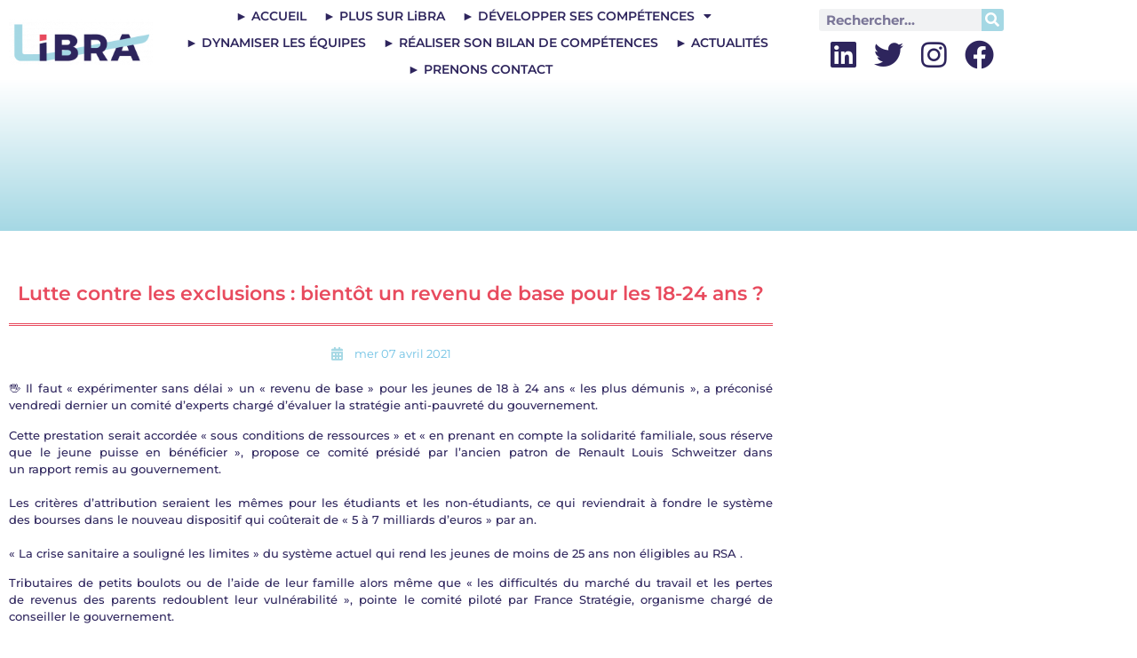

--- FILE ---
content_type: text/html; charset=UTF-8
request_url: https://agencelibra.com/lutte-contre-les-exclusions-un-comite-dexperts-suggere-dexperimenter-un-revenu-de-base-pour-les-18-24-ans
body_size: 20143
content:
<!doctype html>
<html lang="fr-FR" prefix="og: https://ogp.me/ns#">
<head>
	<meta charset="UTF-8">
	<meta name="viewport" content="width=device-width, initial-scale=1">
	<link rel="profile" href="https://gmpg.org/xfn/11">
	
<!-- Optimisation des moteurs de recherche par Rank Math - https://rankmath.com/ -->
<title>Lutte contre les exclusions : bientôt un revenu de base pour les 18-24 ans ? - LiBRA Formation</title>
<meta name="description" content="🖐️ Il faut «&nbsp;expérimenter sans délai&nbsp;» un «&nbsp;revenu de base&nbsp;» pour les&nbsp;jeunes de&nbsp;18 à 24&nbsp;ans «&nbsp;les&nbsp;plus"/>
<meta name="robots" content="index, follow, max-snippet:-1, max-video-preview:-1, max-image-preview:large"/>
<link rel="canonical" href="https://agencelibra.com/lutte-contre-les-exclusions-un-comite-dexperts-suggere-dexperimenter-un-revenu-de-base-pour-les-18-24-ans" />
<meta property="og:locale" content="fr_FR" />
<meta property="og:type" content="article" />
<meta property="og:title" content="Lutte contre les exclusions : bientôt un revenu de base pour les 18-24 ans ? - LiBRA Formation" />
<meta property="og:description" content="🖐️ Il faut «&nbsp;expérimenter sans délai&nbsp;» un «&nbsp;revenu de base&nbsp;» pour les&nbsp;jeunes de&nbsp;18 à 24&nbsp;ans «&nbsp;les&nbsp;plus" />
<meta property="og:url" content="https://agencelibra.com/lutte-contre-les-exclusions-un-comite-dexperts-suggere-dexperimenter-un-revenu-de-base-pour-les-18-24-ans" />
<meta property="og:site_name" content="LiBRA Formation" />
<meta property="article:section" content="Non classés" />
<meta property="og:updated_time" content="2021-04-07T19:04:41+00:00" />
<meta property="og:image" content="https://i0.wp.com/agencelibra.com/wp-content/uploads/2023/03/LOGO_LiBRA-sansBaseline_JPEG.jpg" />
<meta property="og:image:secure_url" content="https://i0.wp.com/agencelibra.com/wp-content/uploads/2023/03/LOGO_LiBRA-sansBaseline_JPEG.jpg" />
<meta property="og:image:width" content="350" />
<meta property="og:image:height" content="350" />
<meta property="og:image:alt" content="LIBRA FORMATION - à propos de nous" />
<meta property="og:image:type" content="image/jpeg" />
<meta property="article:published_time" content="2021-04-07T19:03:24+00:00" />
<meta property="article:modified_time" content="2021-04-07T19:04:41+00:00" />
<meta name="twitter:card" content="summary_large_image" />
<meta name="twitter:title" content="Lutte contre les exclusions : bientôt un revenu de base pour les 18-24 ans ? - LiBRA Formation" />
<meta name="twitter:description" content="🖐️ Il faut «&nbsp;expérimenter sans délai&nbsp;» un «&nbsp;revenu de base&nbsp;» pour les&nbsp;jeunes de&nbsp;18 à 24&nbsp;ans «&nbsp;les&nbsp;plus" />
<meta name="twitter:image" content="https://i0.wp.com/agencelibra.com/wp-content/uploads/2023/03/LOGO_LiBRA-sansBaseline_JPEG.jpg" />
<meta name="twitter:label1" content="Écrit par" />
<meta name="twitter:data1" content="AgenceLibra" />
<meta name="twitter:label2" content="Temps de lecture" />
<meta name="twitter:data2" content="2 minutes" />
<script data-jetpack-boost="ignore" type="application/ld+json" class="rank-math-schema">{"@context":"https://schema.org","@graph":[{"@type":"Organization","@id":"https://agencelibra.com/#organization","name":"LiBRA Formation","url":"https://agencelibra.com","logo":{"@type":"ImageObject","@id":"https://agencelibra.com/#logo","url":"https://agencelibra.com/wp-content/uploads/2021/02/LOGO_LiBRA-sansBaseline-SITE_Logo.png","contentUrl":"https://agencelibra.com/wp-content/uploads/2021/02/LOGO_LiBRA-sansBaseline-SITE_Logo.png","caption":"LiBRA Formation","inLanguage":"fr-FR","width":"730","height":"230"}},{"@type":"WebSite","@id":"https://agencelibra.com/#website","url":"https://agencelibra.com","name":"LiBRA Formation","alternateName":"LiBRA","publisher":{"@id":"https://agencelibra.com/#organization"},"inLanguage":"fr-FR"},{"@type":"ImageObject","@id":"https://i0.wp.com/agencelibra.com/wp-content/uploads/2023/03/LOGO_LiBRA-sansBaseline_JPEG.jpg?fit=350%2C350&amp;ssl=1","url":"https://i0.wp.com/agencelibra.com/wp-content/uploads/2023/03/LOGO_LiBRA-sansBaseline_JPEG.jpg?fit=350%2C350&amp;ssl=1","width":"350","height":"350","caption":"LIBRA FORMATION - \u00e0 propos de nous","inLanguage":"fr-FR"},{"@type":"WebPage","@id":"https://agencelibra.com/lutte-contre-les-exclusions-un-comite-dexperts-suggere-dexperimenter-un-revenu-de-base-pour-les-18-24-ans#webpage","url":"https://agencelibra.com/lutte-contre-les-exclusions-un-comite-dexperts-suggere-dexperimenter-un-revenu-de-base-pour-les-18-24-ans","name":"Lutte contre les exclusions : bient\u00f4t un revenu de base pour les 18-24 ans ? - LiBRA Formation","datePublished":"2021-04-07T19:03:24+00:00","dateModified":"2021-04-07T19:04:41+00:00","isPartOf":{"@id":"https://agencelibra.com/#website"},"primaryImageOfPage":{"@id":"https://i0.wp.com/agencelibra.com/wp-content/uploads/2023/03/LOGO_LiBRA-sansBaseline_JPEG.jpg?fit=350%2C350&amp;ssl=1"},"inLanguage":"fr-FR"},{"@type":"Person","@id":"https://agencelibra.com/author/agencelibra","name":"AgenceLibra","url":"https://agencelibra.com/author/agencelibra","image":{"@type":"ImageObject","@id":"https://secure.gravatar.com/avatar/3adabc094830701477135a22ff04c3cde0385887e06335b195e8f6c3ccdeb495?s=96&amp;d=mm&amp;r=g","url":"https://secure.gravatar.com/avatar/3adabc094830701477135a22ff04c3cde0385887e06335b195e8f6c3ccdeb495?s=96&amp;d=mm&amp;r=g","caption":"AgenceLibra","inLanguage":"fr-FR"},"sameAs":["http://s311137604.onlinehome.fr"],"worksFor":{"@id":"https://agencelibra.com/#organization"}},{"@type":"NewsArticle","headline":"Lutte contre les exclusions : bient\u00f4t un revenu de base pour les 18-24 ans ? - LiBRA Formation","datePublished":"2021-04-07T19:03:24+00:00","dateModified":"2021-04-07T19:04:41+00:00","articleSection":"Non class\u00e9s","author":{"@id":"https://agencelibra.com/author/agencelibra","name":"AgenceLibra"},"publisher":{"@id":"https://agencelibra.com/#organization"},"description":"\ud83d\udd90\ufe0f Il faut \u00ab&nbsp;exp\u00e9rimenter sans d\u00e9lai&nbsp;\u00bb un \u00ab&nbsp;revenu de base&nbsp;\u00bb pour les&nbsp;jeunes de&nbsp;18 \u00e0 24&nbsp;ans \u00ab&nbsp;les&nbsp;plus","name":"Lutte contre les exclusions : bient\u00f4t un revenu de base pour les 18-24 ans ? - LiBRA Formation","@id":"https://agencelibra.com/lutte-contre-les-exclusions-un-comite-dexperts-suggere-dexperimenter-un-revenu-de-base-pour-les-18-24-ans#richSnippet","isPartOf":{"@id":"https://agencelibra.com/lutte-contre-les-exclusions-un-comite-dexperts-suggere-dexperimenter-un-revenu-de-base-pour-les-18-24-ans#webpage"},"image":{"@id":"https://i0.wp.com/agencelibra.com/wp-content/uploads/2023/03/LOGO_LiBRA-sansBaseline_JPEG.jpg?fit=350%2C350&amp;ssl=1"},"inLanguage":"fr-FR","mainEntityOfPage":{"@id":"https://agencelibra.com/lutte-contre-les-exclusions-un-comite-dexperts-suggere-dexperimenter-un-revenu-de-base-pour-les-18-24-ans#webpage"}}]}</script>
<!-- /Extension Rank Math WordPress SEO -->

<link rel='dns-prefetch' href='//js.hs-scripts.com' />
<link rel='dns-prefetch' href='//www.googletagmanager.com' />
<link rel='dns-prefetch' href='//stats.wp.com' />
<link rel='preconnect' href='//i0.wp.com' />
<link rel='preconnect' href='//c0.wp.com' />
<link rel="alternate" type="application/rss+xml" title="LiBRA Formation &raquo; Flux" href="https://agencelibra.com/feed" />
<link rel="alternate" type="application/rss+xml" title="LiBRA Formation &raquo; Flux des commentaires" href="https://agencelibra.com/comments/feed" />
<link rel="alternate" type="application/rss+xml" title="LiBRA Formation &raquo; Lutte contre les exclusions : bientôt un revenu de base pour les 18-24 ans ? Flux des commentaires" href="https://agencelibra.com/lutte-contre-les-exclusions-un-comite-dexperts-suggere-dexperimenter-un-revenu-de-base-pour-les-18-24-ans/feed" />
<link rel="alternate" title="oEmbed (JSON)" type="application/json+oembed" href="https://agencelibra.com/wp-json/oembed/1.0/embed?url=https%3A%2F%2Fagencelibra.com%2Flutte-contre-les-exclusions-un-comite-dexperts-suggere-dexperimenter-un-revenu-de-base-pour-les-18-24-ans" />
<link rel="alternate" title="oEmbed (XML)" type="text/xml+oembed" href="https://agencelibra.com/wp-json/oembed/1.0/embed?url=https%3A%2F%2Fagencelibra.com%2Flutte-contre-les-exclusions-un-comite-dexperts-suggere-dexperimenter-un-revenu-de-base-pour-les-18-24-ans&#038;format=xml" />
<style id='wp-img-auto-sizes-contain-inline-css'>
img:is([sizes=auto i],[sizes^="auto," i]){contain-intrinsic-size:3000px 1500px}
/*# sourceURL=wp-img-auto-sizes-contain-inline-css */
</style>
<style id='wp-emoji-styles-inline-css'>

	img.wp-smiley, img.emoji {
		display: inline !important;
		border: none !important;
		box-shadow: none !important;
		height: 1em !important;
		width: 1em !important;
		margin: 0 0.07em !important;
		vertical-align: -0.1em !important;
		background: none !important;
		padding: 0 !important;
	}
/*# sourceURL=wp-emoji-styles-inline-css */
</style>
<link rel='stylesheet' id='wp-block-library-css' href='https://c0.wp.com/c/6.9/wp-includes/css/dist/block-library/style.min.css' media='all' />
<link rel='stylesheet' id='mediaelement-css' href='https://c0.wp.com/c/6.9/wp-includes/js/mediaelement/mediaelementplayer-legacy.min.css' media='all' />
<link rel='stylesheet' id='wp-mediaelement-css' href='https://c0.wp.com/c/6.9/wp-includes/js/mediaelement/wp-mediaelement.min.css' media='all' />
<style id='jetpack-sharing-buttons-style-inline-css'>
.jetpack-sharing-buttons__services-list{display:flex;flex-direction:row;flex-wrap:wrap;gap:0;list-style-type:none;margin:5px;padding:0}.jetpack-sharing-buttons__services-list.has-small-icon-size{font-size:12px}.jetpack-sharing-buttons__services-list.has-normal-icon-size{font-size:16px}.jetpack-sharing-buttons__services-list.has-large-icon-size{font-size:24px}.jetpack-sharing-buttons__services-list.has-huge-icon-size{font-size:36px}@media print{.jetpack-sharing-buttons__services-list{display:none!important}}.editor-styles-wrapper .wp-block-jetpack-sharing-buttons{gap:0;padding-inline-start:0}ul.jetpack-sharing-buttons__services-list.has-background{padding:1.25em 2.375em}
/*# sourceURL=https://agencelibra.com/wp-content/plugins/jetpack/_inc/blocks/sharing-buttons/view.css */
</style>
<style id='global-styles-inline-css'>
:root{--wp--preset--aspect-ratio--square: 1;--wp--preset--aspect-ratio--4-3: 4/3;--wp--preset--aspect-ratio--3-4: 3/4;--wp--preset--aspect-ratio--3-2: 3/2;--wp--preset--aspect-ratio--2-3: 2/3;--wp--preset--aspect-ratio--16-9: 16/9;--wp--preset--aspect-ratio--9-16: 9/16;--wp--preset--color--black: #000000;--wp--preset--color--cyan-bluish-gray: #abb8c3;--wp--preset--color--white: #ffffff;--wp--preset--color--pale-pink: #f78da7;--wp--preset--color--vivid-red: #cf2e2e;--wp--preset--color--luminous-vivid-orange: #ff6900;--wp--preset--color--luminous-vivid-amber: #fcb900;--wp--preset--color--light-green-cyan: #7bdcb5;--wp--preset--color--vivid-green-cyan: #00d084;--wp--preset--color--pale-cyan-blue: #8ed1fc;--wp--preset--color--vivid-cyan-blue: #0693e3;--wp--preset--color--vivid-purple: #9b51e0;--wp--preset--gradient--vivid-cyan-blue-to-vivid-purple: linear-gradient(135deg,rgb(6,147,227) 0%,rgb(155,81,224) 100%);--wp--preset--gradient--light-green-cyan-to-vivid-green-cyan: linear-gradient(135deg,rgb(122,220,180) 0%,rgb(0,208,130) 100%);--wp--preset--gradient--luminous-vivid-amber-to-luminous-vivid-orange: linear-gradient(135deg,rgb(252,185,0) 0%,rgb(255,105,0) 100%);--wp--preset--gradient--luminous-vivid-orange-to-vivid-red: linear-gradient(135deg,rgb(255,105,0) 0%,rgb(207,46,46) 100%);--wp--preset--gradient--very-light-gray-to-cyan-bluish-gray: linear-gradient(135deg,rgb(238,238,238) 0%,rgb(169,184,195) 100%);--wp--preset--gradient--cool-to-warm-spectrum: linear-gradient(135deg,rgb(74,234,220) 0%,rgb(151,120,209) 20%,rgb(207,42,186) 40%,rgb(238,44,130) 60%,rgb(251,105,98) 80%,rgb(254,248,76) 100%);--wp--preset--gradient--blush-light-purple: linear-gradient(135deg,rgb(255,206,236) 0%,rgb(152,150,240) 100%);--wp--preset--gradient--blush-bordeaux: linear-gradient(135deg,rgb(254,205,165) 0%,rgb(254,45,45) 50%,rgb(107,0,62) 100%);--wp--preset--gradient--luminous-dusk: linear-gradient(135deg,rgb(255,203,112) 0%,rgb(199,81,192) 50%,rgb(65,88,208) 100%);--wp--preset--gradient--pale-ocean: linear-gradient(135deg,rgb(255,245,203) 0%,rgb(182,227,212) 50%,rgb(51,167,181) 100%);--wp--preset--gradient--electric-grass: linear-gradient(135deg,rgb(202,248,128) 0%,rgb(113,206,126) 100%);--wp--preset--gradient--midnight: linear-gradient(135deg,rgb(2,3,129) 0%,rgb(40,116,252) 100%);--wp--preset--font-size--small: 13px;--wp--preset--font-size--medium: 20px;--wp--preset--font-size--large: 36px;--wp--preset--font-size--x-large: 42px;--wp--preset--spacing--20: 0.44rem;--wp--preset--spacing--30: 0.67rem;--wp--preset--spacing--40: 1rem;--wp--preset--spacing--50: 1.5rem;--wp--preset--spacing--60: 2.25rem;--wp--preset--spacing--70: 3.38rem;--wp--preset--spacing--80: 5.06rem;--wp--preset--shadow--natural: 6px 6px 9px rgba(0, 0, 0, 0.2);--wp--preset--shadow--deep: 12px 12px 50px rgba(0, 0, 0, 0.4);--wp--preset--shadow--sharp: 6px 6px 0px rgba(0, 0, 0, 0.2);--wp--preset--shadow--outlined: 6px 6px 0px -3px rgb(255, 255, 255), 6px 6px rgb(0, 0, 0);--wp--preset--shadow--crisp: 6px 6px 0px rgb(0, 0, 0);}:root { --wp--style--global--content-size: 800px;--wp--style--global--wide-size: 1200px; }:where(body) { margin: 0; }.wp-site-blocks > .alignleft { float: left; margin-right: 2em; }.wp-site-blocks > .alignright { float: right; margin-left: 2em; }.wp-site-blocks > .aligncenter { justify-content: center; margin-left: auto; margin-right: auto; }:where(.wp-site-blocks) > * { margin-block-start: 24px; margin-block-end: 0; }:where(.wp-site-blocks) > :first-child { margin-block-start: 0; }:where(.wp-site-blocks) > :last-child { margin-block-end: 0; }:root { --wp--style--block-gap: 24px; }:root :where(.is-layout-flow) > :first-child{margin-block-start: 0;}:root :where(.is-layout-flow) > :last-child{margin-block-end: 0;}:root :where(.is-layout-flow) > *{margin-block-start: 24px;margin-block-end: 0;}:root :where(.is-layout-constrained) > :first-child{margin-block-start: 0;}:root :where(.is-layout-constrained) > :last-child{margin-block-end: 0;}:root :where(.is-layout-constrained) > *{margin-block-start: 24px;margin-block-end: 0;}:root :where(.is-layout-flex){gap: 24px;}:root :where(.is-layout-grid){gap: 24px;}.is-layout-flow > .alignleft{float: left;margin-inline-start: 0;margin-inline-end: 2em;}.is-layout-flow > .alignright{float: right;margin-inline-start: 2em;margin-inline-end: 0;}.is-layout-flow > .aligncenter{margin-left: auto !important;margin-right: auto !important;}.is-layout-constrained > .alignleft{float: left;margin-inline-start: 0;margin-inline-end: 2em;}.is-layout-constrained > .alignright{float: right;margin-inline-start: 2em;margin-inline-end: 0;}.is-layout-constrained > .aligncenter{margin-left: auto !important;margin-right: auto !important;}.is-layout-constrained > :where(:not(.alignleft):not(.alignright):not(.alignfull)){max-width: var(--wp--style--global--content-size);margin-left: auto !important;margin-right: auto !important;}.is-layout-constrained > .alignwide{max-width: var(--wp--style--global--wide-size);}body .is-layout-flex{display: flex;}.is-layout-flex{flex-wrap: wrap;align-items: center;}.is-layout-flex > :is(*, div){margin: 0;}body .is-layout-grid{display: grid;}.is-layout-grid > :is(*, div){margin: 0;}body{padding-top: 0px;padding-right: 0px;padding-bottom: 0px;padding-left: 0px;}a:where(:not(.wp-element-button)){text-decoration: underline;}:root :where(.wp-element-button, .wp-block-button__link){background-color: #32373c;border-width: 0;color: #fff;font-family: inherit;font-size: inherit;font-style: inherit;font-weight: inherit;letter-spacing: inherit;line-height: inherit;padding-top: calc(0.667em + 2px);padding-right: calc(1.333em + 2px);padding-bottom: calc(0.667em + 2px);padding-left: calc(1.333em + 2px);text-decoration: none;text-transform: inherit;}.has-black-color{color: var(--wp--preset--color--black) !important;}.has-cyan-bluish-gray-color{color: var(--wp--preset--color--cyan-bluish-gray) !important;}.has-white-color{color: var(--wp--preset--color--white) !important;}.has-pale-pink-color{color: var(--wp--preset--color--pale-pink) !important;}.has-vivid-red-color{color: var(--wp--preset--color--vivid-red) !important;}.has-luminous-vivid-orange-color{color: var(--wp--preset--color--luminous-vivid-orange) !important;}.has-luminous-vivid-amber-color{color: var(--wp--preset--color--luminous-vivid-amber) !important;}.has-light-green-cyan-color{color: var(--wp--preset--color--light-green-cyan) !important;}.has-vivid-green-cyan-color{color: var(--wp--preset--color--vivid-green-cyan) !important;}.has-pale-cyan-blue-color{color: var(--wp--preset--color--pale-cyan-blue) !important;}.has-vivid-cyan-blue-color{color: var(--wp--preset--color--vivid-cyan-blue) !important;}.has-vivid-purple-color{color: var(--wp--preset--color--vivid-purple) !important;}.has-black-background-color{background-color: var(--wp--preset--color--black) !important;}.has-cyan-bluish-gray-background-color{background-color: var(--wp--preset--color--cyan-bluish-gray) !important;}.has-white-background-color{background-color: var(--wp--preset--color--white) !important;}.has-pale-pink-background-color{background-color: var(--wp--preset--color--pale-pink) !important;}.has-vivid-red-background-color{background-color: var(--wp--preset--color--vivid-red) !important;}.has-luminous-vivid-orange-background-color{background-color: var(--wp--preset--color--luminous-vivid-orange) !important;}.has-luminous-vivid-amber-background-color{background-color: var(--wp--preset--color--luminous-vivid-amber) !important;}.has-light-green-cyan-background-color{background-color: var(--wp--preset--color--light-green-cyan) !important;}.has-vivid-green-cyan-background-color{background-color: var(--wp--preset--color--vivid-green-cyan) !important;}.has-pale-cyan-blue-background-color{background-color: var(--wp--preset--color--pale-cyan-blue) !important;}.has-vivid-cyan-blue-background-color{background-color: var(--wp--preset--color--vivid-cyan-blue) !important;}.has-vivid-purple-background-color{background-color: var(--wp--preset--color--vivid-purple) !important;}.has-black-border-color{border-color: var(--wp--preset--color--black) !important;}.has-cyan-bluish-gray-border-color{border-color: var(--wp--preset--color--cyan-bluish-gray) !important;}.has-white-border-color{border-color: var(--wp--preset--color--white) !important;}.has-pale-pink-border-color{border-color: var(--wp--preset--color--pale-pink) !important;}.has-vivid-red-border-color{border-color: var(--wp--preset--color--vivid-red) !important;}.has-luminous-vivid-orange-border-color{border-color: var(--wp--preset--color--luminous-vivid-orange) !important;}.has-luminous-vivid-amber-border-color{border-color: var(--wp--preset--color--luminous-vivid-amber) !important;}.has-light-green-cyan-border-color{border-color: var(--wp--preset--color--light-green-cyan) !important;}.has-vivid-green-cyan-border-color{border-color: var(--wp--preset--color--vivid-green-cyan) !important;}.has-pale-cyan-blue-border-color{border-color: var(--wp--preset--color--pale-cyan-blue) !important;}.has-vivid-cyan-blue-border-color{border-color: var(--wp--preset--color--vivid-cyan-blue) !important;}.has-vivid-purple-border-color{border-color: var(--wp--preset--color--vivid-purple) !important;}.has-vivid-cyan-blue-to-vivid-purple-gradient-background{background: var(--wp--preset--gradient--vivid-cyan-blue-to-vivid-purple) !important;}.has-light-green-cyan-to-vivid-green-cyan-gradient-background{background: var(--wp--preset--gradient--light-green-cyan-to-vivid-green-cyan) !important;}.has-luminous-vivid-amber-to-luminous-vivid-orange-gradient-background{background: var(--wp--preset--gradient--luminous-vivid-amber-to-luminous-vivid-orange) !important;}.has-luminous-vivid-orange-to-vivid-red-gradient-background{background: var(--wp--preset--gradient--luminous-vivid-orange-to-vivid-red) !important;}.has-very-light-gray-to-cyan-bluish-gray-gradient-background{background: var(--wp--preset--gradient--very-light-gray-to-cyan-bluish-gray) !important;}.has-cool-to-warm-spectrum-gradient-background{background: var(--wp--preset--gradient--cool-to-warm-spectrum) !important;}.has-blush-light-purple-gradient-background{background: var(--wp--preset--gradient--blush-light-purple) !important;}.has-blush-bordeaux-gradient-background{background: var(--wp--preset--gradient--blush-bordeaux) !important;}.has-luminous-dusk-gradient-background{background: var(--wp--preset--gradient--luminous-dusk) !important;}.has-pale-ocean-gradient-background{background: var(--wp--preset--gradient--pale-ocean) !important;}.has-electric-grass-gradient-background{background: var(--wp--preset--gradient--electric-grass) !important;}.has-midnight-gradient-background{background: var(--wp--preset--gradient--midnight) !important;}.has-small-font-size{font-size: var(--wp--preset--font-size--small) !important;}.has-medium-font-size{font-size: var(--wp--preset--font-size--medium) !important;}.has-large-font-size{font-size: var(--wp--preset--font-size--large) !important;}.has-x-large-font-size{font-size: var(--wp--preset--font-size--x-large) !important;}
:root :where(.wp-block-pullquote){font-size: 1.5em;line-height: 1.6;}
/*# sourceURL=global-styles-inline-css */
</style>
<link rel='stylesheet' id='page-list-style-css' href='https://agencelibra.com/wp-content/plugins/page-list/css/page-list.css?ver=5.9' media='all' />
<link rel='stylesheet' id='hello-elementor-css' href='https://agencelibra.com/wp-content/themes/hello-elementor/assets/css/reset.css?ver=3.4.5' media='all' />
<link rel='stylesheet' id='hello-elementor-theme-style-css' href='https://agencelibra.com/wp-content/themes/hello-elementor/assets/css/theme.css?ver=3.4.5' media='all' />
<link rel='stylesheet' id='hello-elementor-header-footer-css' href='https://agencelibra.com/wp-content/themes/hello-elementor/assets/css/header-footer.css?ver=3.4.5' media='all' />
<link rel='stylesheet' id='elementor-frontend-css' href='https://agencelibra.com/wp-content/plugins/elementor/assets/css/frontend.min.css?ver=3.34.2' media='all' />
<link rel='stylesheet' id='widget-image-css' href='https://agencelibra.com/wp-content/plugins/elementor/assets/css/widget-image.min.css?ver=3.34.2' media='all' />
<link rel='stylesheet' id='e-animation-pulse-css' href='https://agencelibra.com/wp-content/plugins/elementor/assets/lib/animations/styles/e-animation-pulse.min.css?ver=3.34.2' media='all' />
<link rel='stylesheet' id='widget-nav-menu-css' href='https://agencelibra.com/wp-content/plugins/elementor-pro/assets/css/widget-nav-menu.min.css?ver=3.34.1' media='all' />
<link rel='stylesheet' id='widget-search-form-css' href='https://agencelibra.com/wp-content/plugins/elementor-pro/assets/css/widget-search-form.min.css?ver=3.34.1' media='all' />
<link rel='stylesheet' id='elementor-icons-shared-0-css' href='https://agencelibra.com/wp-content/plugins/elementor/assets/lib/font-awesome/css/fontawesome.min.css?ver=5.15.3' media='all' />
<link rel='stylesheet' id='elementor-icons-fa-solid-css' href='https://agencelibra.com/wp-content/plugins/elementor/assets/lib/font-awesome/css/solid.min.css?ver=5.15.3' media='all' />
<link rel='stylesheet' id='widget-spacer-css' href='https://agencelibra.com/wp-content/plugins/elementor/assets/css/widget-spacer.min.css?ver=3.34.2' media='all' />
<link rel='stylesheet' id='e-animation-grow-css' href='https://agencelibra.com/wp-content/plugins/elementor/assets/lib/animations/styles/e-animation-grow.min.css?ver=3.34.2' media='all' />
<link rel='stylesheet' id='widget-social-icons-css' href='https://agencelibra.com/wp-content/plugins/elementor/assets/css/widget-social-icons.min.css?ver=3.34.2' media='all' />
<link rel='stylesheet' id='e-apple-webkit-css' href='https://agencelibra.com/wp-content/plugins/elementor/assets/css/conditionals/apple-webkit.min.css?ver=3.34.2' media='all' />
<link rel='stylesheet' id='widget-divider-css' href='https://agencelibra.com/wp-content/plugins/elementor/assets/css/widget-divider.min.css?ver=3.34.2' media='all' />
<link rel='stylesheet' id='widget-heading-css' href='https://agencelibra.com/wp-content/plugins/elementor/assets/css/widget-heading.min.css?ver=3.34.2' media='all' />
<link rel='stylesheet' id='widget-post-info-css' href='https://agencelibra.com/wp-content/plugins/elementor-pro/assets/css/widget-post-info.min.css?ver=3.34.1' media='all' />
<link rel='stylesheet' id='widget-icon-list-css' href='https://agencelibra.com/wp-content/plugins/elementor/assets/css/widget-icon-list.min.css?ver=3.34.2' media='all' />
<link rel='stylesheet' id='elementor-icons-fa-regular-css' href='https://agencelibra.com/wp-content/plugins/elementor/assets/lib/font-awesome/css/regular.min.css?ver=5.15.3' media='all' />
<link rel='stylesheet' id='widget-share-buttons-css' href='https://agencelibra.com/wp-content/plugins/elementor-pro/assets/css/widget-share-buttons.min.css?ver=3.34.1' media='all' />
<link rel='stylesheet' id='elementor-icons-fa-brands-css' href='https://agencelibra.com/wp-content/plugins/elementor/assets/lib/font-awesome/css/brands.min.css?ver=5.15.3' media='all' />
<link rel='stylesheet' id='elementor-icons-css' href='https://agencelibra.com/wp-content/plugins/elementor/assets/lib/eicons/css/elementor-icons.min.css?ver=5.46.0' media='all' />
<link rel='stylesheet' id='elementor-post-227-css' href='https://agencelibra.com/wp-content/uploads/elementor/css/post-227.css?ver=1768901406' media='all' />
<link rel='stylesheet' id='she-header-style-css' href='https://agencelibra.com/wp-content/plugins/sticky-header-effects-for-elementor/assets/css/she-header-style.css?ver=2.1.6' media='all' />
<link rel='stylesheet' id='elementor-post-82-css' href='https://agencelibra.com/wp-content/uploads/elementor/css/post-82.css?ver=1768901406' media='all' />
<link rel='stylesheet' id='elementor-post-200-css' href='https://agencelibra.com/wp-content/uploads/elementor/css/post-200.css?ver=1768901406' media='all' />
<link rel='stylesheet' id='elementor-post-262-css' href='https://agencelibra.com/wp-content/uploads/elementor/css/post-262.css?ver=1768901468' media='all' />
<link rel='stylesheet' id='eael-general-css' href='https://agencelibra.com/wp-content/plugins/essential-addons-for-elementor-lite/assets/front-end/css/view/general.min.css?ver=6.5.7' media='all' />
<link rel='stylesheet' id='elementor-gf-local-montserrat-css' href='https://agencelibra.com/wp-content/uploads/elementor/google-fonts/css/montserrat.css?ver=1742246877' media='all' />






<!-- Extrait de code de la balise Google (gtag.js) ajouté par Site Kit -->
<!-- Extrait Google Analytics ajouté par Site Kit -->


<link rel="https://api.w.org/" href="https://agencelibra.com/wp-json/" /><link rel="alternate" title="JSON" type="application/json" href="https://agencelibra.com/wp-json/wp/v2/posts/1538" /><link rel="EditURI" type="application/rsd+xml" title="RSD" href="https://agencelibra.com/xmlrpc.php?rsd" />
<meta name="generator" content="WordPress 6.9" />
<link rel='shortlink' href='https://agencelibra.com/?p=1538' />

		<!-- GA Google Analytics @ https://m0n.co/ga -->
		
		

	<meta name="generator" content="Site Kit by Google 1.170.0" />			<!-- DO NOT COPY THIS SNIPPET! Start of Page Analytics Tracking for HubSpot WordPress plugin v11.3.37-->
			
			<!-- DO NOT COPY THIS SNIPPET! End of Page Analytics Tracking for HubSpot WordPress plugin -->
				<style>img#wpstats{display:none}</style>
		
		
		<meta name="generator" content="Elementor 3.34.2; features: additional_custom_breakpoints; settings: css_print_method-external, google_font-enabled, font_display-auto">
			<style>
				.e-con.e-parent:nth-of-type(n+4):not(.e-lazyloaded):not(.e-no-lazyload),
				.e-con.e-parent:nth-of-type(n+4):not(.e-lazyloaded):not(.e-no-lazyload) * {
					background-image: none !important;
				}
				@media screen and (max-height: 1024px) {
					.e-con.e-parent:nth-of-type(n+3):not(.e-lazyloaded):not(.e-no-lazyload),
					.e-con.e-parent:nth-of-type(n+3):not(.e-lazyloaded):not(.e-no-lazyload) * {
						background-image: none !important;
					}
				}
				@media screen and (max-height: 640px) {
					.e-con.e-parent:nth-of-type(n+2):not(.e-lazyloaded):not(.e-no-lazyload),
					.e-con.e-parent:nth-of-type(n+2):not(.e-lazyloaded):not(.e-no-lazyload) * {
						background-image: none !important;
					}
				}
			</style>
			<link rel="icon" href="https://i0.wp.com/agencelibra.com/wp-content/uploads/2020/06/cropped-Logosite-02.png?fit=32%2C32&#038;ssl=1" sizes="32x32" />
<link rel="icon" href="https://i0.wp.com/agencelibra.com/wp-content/uploads/2020/06/cropped-Logosite-02.png?fit=192%2C192&#038;ssl=1" sizes="192x192" />
<link rel="apple-touch-icon" href="https://i0.wp.com/agencelibra.com/wp-content/uploads/2020/06/cropped-Logosite-02.png?fit=180%2C180&#038;ssl=1" />
<meta name="msapplication-TileImage" content="https://i0.wp.com/agencelibra.com/wp-content/uploads/2020/06/cropped-Logosite-02.png?fit=270%2C270&#038;ssl=1" />
</head>
<body class="wp-singular post-template-default single single-post postid-1538 single-format-standard wp-custom-logo wp-embed-responsive wp-theme-hello-elementor hello-elementor-default elementor-default elementor-kit-227 elementor-page-262">


<a class="skip-link screen-reader-text" href="#content">Aller au contenu</a>

		<header data-elementor-type="header" data-elementor-id="82" class="elementor elementor-82 elementor-location-header" data-elementor-post-type="elementor_library">
					<section class="elementor-section elementor-top-section elementor-element elementor-element-5d68e400 she-header-yes she-header-transparent-yes elementor-section-content-middle elementor-section-boxed elementor-section-height-default elementor-section-height-default" data-id="5d68e400" data-element_type="section" data-settings="{&quot;background_background&quot;:&quot;classic&quot;,&quot;transparent&quot;:&quot;yes&quot;,&quot;transparent_header_show&quot;:&quot;yes&quot;,&quot;background_show&quot;:&quot;yes&quot;,&quot;background&quot;:&quot;rgba(255, 255, 255, 0.88)&quot;,&quot;transparent_on&quot;:[&quot;desktop&quot;,&quot;tablet&quot;,&quot;mobile&quot;],&quot;scroll_distance&quot;:{&quot;unit&quot;:&quot;px&quot;,&quot;size&quot;:60,&quot;sizes&quot;:[]},&quot;scroll_distance_tablet&quot;:{&quot;unit&quot;:&quot;px&quot;,&quot;size&quot;:&quot;&quot;,&quot;sizes&quot;:[]},&quot;scroll_distance_mobile&quot;:{&quot;unit&quot;:&quot;px&quot;,&quot;size&quot;:&quot;&quot;,&quot;sizes&quot;:[]},&quot;she_offset_top&quot;:{&quot;unit&quot;:&quot;px&quot;,&quot;size&quot;:0,&quot;sizes&quot;:[]},&quot;she_offset_top_tablet&quot;:{&quot;unit&quot;:&quot;px&quot;,&quot;size&quot;:&quot;&quot;,&quot;sizes&quot;:[]},&quot;she_offset_top_mobile&quot;:{&quot;unit&quot;:&quot;px&quot;,&quot;size&quot;:&quot;&quot;,&quot;sizes&quot;:[]},&quot;she_width&quot;:{&quot;unit&quot;:&quot;%&quot;,&quot;size&quot;:100,&quot;sizes&quot;:[]},&quot;she_width_tablet&quot;:{&quot;unit&quot;:&quot;px&quot;,&quot;size&quot;:&quot;&quot;,&quot;sizes&quot;:[]},&quot;she_width_mobile&quot;:{&quot;unit&quot;:&quot;px&quot;,&quot;size&quot;:&quot;&quot;,&quot;sizes&quot;:[]},&quot;she_padding&quot;:{&quot;unit&quot;:&quot;px&quot;,&quot;top&quot;:0,&quot;right&quot;:&quot;&quot;,&quot;bottom&quot;:0,&quot;left&quot;:&quot;&quot;,&quot;isLinked&quot;:true},&quot;she_padding_tablet&quot;:{&quot;unit&quot;:&quot;px&quot;,&quot;top&quot;:&quot;&quot;,&quot;right&quot;:&quot;&quot;,&quot;bottom&quot;:&quot;&quot;,&quot;left&quot;:&quot;&quot;,&quot;isLinked&quot;:true},&quot;she_padding_mobile&quot;:{&quot;unit&quot;:&quot;px&quot;,&quot;top&quot;:&quot;&quot;,&quot;right&quot;:&quot;&quot;,&quot;bottom&quot;:&quot;&quot;,&quot;left&quot;:&quot;&quot;,&quot;isLinked&quot;:true}}">
						<div class="elementor-container elementor-column-gap-default">
					<div class="elementor-column elementor-col-33 elementor-top-column elementor-element elementor-element-58f23e3e" data-id="58f23e3e" data-element_type="column">
			<div class="elementor-widget-wrap elementor-element-populated">
						<div class="elementor-element elementor-element-496f354 elementor-widget elementor-widget-theme-site-logo elementor-widget-image" data-id="496f354" data-element_type="widget" data-widget_type="theme-site-logo.default">
				<div class="elementor-widget-container">
											<a href="https://agencelibra.com">
			<img src="https://agencelibra.com/wp-content/uploads/elementor/thumbs/LOGO_LiBRA-sansBaseline-SITE_Logo-r3thy5sgc8feurwqa63taon3rd5rut20lbc8v3h9ao.png" title="plus sur LiBRA &#8211; LiBRA Formation" alt="plus sur LiBRA" loading="lazy" />				</a>
											</div>
				</div>
					</div>
		</div>
				<div class="elementor-column elementor-col-33 elementor-top-column elementor-element elementor-element-7c6954a6" data-id="7c6954a6" data-element_type="column">
			<div class="elementor-widget-wrap elementor-element-populated">
						<div class="elementor-element elementor-element-a22eca0 elementor-nav-menu__align-center elementor-nav-menu--stretch elementor-nav-menu--dropdown-tablet elementor-nav-menu__text-align-aside elementor-nav-menu--toggle elementor-nav-menu--burger elementor-widget elementor-widget-nav-menu" data-id="a22eca0" data-element_type="widget" data-settings="{&quot;full_width&quot;:&quot;stretch&quot;,&quot;toggle_icon_hover_animation&quot;:&quot;pulse&quot;,&quot;layout&quot;:&quot;horizontal&quot;,&quot;submenu_icon&quot;:{&quot;value&quot;:&quot;&lt;i class=\&quot;fas fa-caret-down\&quot; aria-hidden=\&quot;true\&quot;&gt;&lt;\/i&gt;&quot;,&quot;library&quot;:&quot;fa-solid&quot;},&quot;toggle&quot;:&quot;burger&quot;}" data-widget_type="nav-menu.default">
				<div class="elementor-widget-container">
								<nav aria-label="Menu" class="elementor-nav-menu--main elementor-nav-menu__container elementor-nav-menu--layout-horizontal e--pointer-none">
				<ul id="menu-1-a22eca0" class="elementor-nav-menu"><li class="menu-item menu-item-type-post_type menu-item-object-page menu-item-home menu-item-679"><a href="https://agencelibra.com/" class="elementor-item">► ACCUEIL</a></li>
<li class="menu-item menu-item-type-post_type menu-item-object-page menu-item-6477"><a href="https://agencelibra.com/plus-sur-libra" class="elementor-item">► PLUS SUR LiBRA</a></li>
<li class="menu-item menu-item-type-post_type menu-item-object-page menu-item-has-children menu-item-6412"><a href="https://agencelibra.com/developpez-vos-competences" class="elementor-item">► DÉVELOPPER SES COMPÉTENCES</a>
<ul class="sub-menu elementor-nav-menu--dropdown">
	<li class="menu-item menu-item-type-post_type menu-item-object-page menu-item-677"><a href="https://agencelibra.com/formation-des-elus-locaux" class="elementor-sub-item">► Formation des Élus locaux</a></li>
	<li class="menu-item menu-item-type-post_type menu-item-object-page menu-item-3267"><a href="https://agencelibra.com/formations-professionnelle" class="elementor-sub-item">► Formation Professionnelle</a></li>
	<li class="menu-item menu-item-type-post_type menu-item-object-page menu-item-4666"><a href="https://agencelibra.com/communication" class="elementor-sub-item">► Communiquez-Vous : Tout pour la Communication !</a></li>
	<li class="menu-item menu-item-type-post_type menu-item-object-page menu-item-3268"><a href="https://agencelibra.com/formations-certifiantes-et-innovantes" class="elementor-sub-item">► Formations Certifiantes​ et Innovantes</a></li>
</ul>
</li>
<li class="menu-item menu-item-type-post_type menu-item-object-page menu-item-6413"><a href="https://agencelibra.com/seminaires" class="elementor-item">► DYNAMISER LES ÉQUIPES</a></li>
<li class="menu-item menu-item-type-post_type menu-item-object-page menu-item-7612"><a href="https://agencelibra.com/bilan-de-competences" class="elementor-item">► RÉALISER SON BILAN DE COMPÉTENCES</a></li>
<li class="menu-item menu-item-type-post_type menu-item-object-page menu-item-675"><a href="https://agencelibra.com/actualites" class="elementor-item">► ACTUALITÉS</a></li>
<li class="menu-item menu-item-type-post_type menu-item-object-page menu-item-674"><a href="https://agencelibra.com/prenons-contact" class="elementor-item">► PRENONS CONTACT</a></li>
</ul>			</nav>
					<div class="elementor-menu-toggle" role="button" tabindex="0" aria-label="Permuter le menu" aria-expanded="false">
			<i aria-hidden="true" role="presentation" class="elementor-menu-toggle__icon--open elementor-animation-pulse fas fa-sort-amount-down-alt"></i><i aria-hidden="true" role="presentation" class="elementor-menu-toggle__icon--close elementor-animation-pulse eicon-close"></i>		</div>
					<nav class="elementor-nav-menu--dropdown elementor-nav-menu__container" aria-hidden="true">
				<ul id="menu-2-a22eca0" class="elementor-nav-menu"><li class="menu-item menu-item-type-post_type menu-item-object-page menu-item-home menu-item-679"><a href="https://agencelibra.com/" class="elementor-item" tabindex="-1">► ACCUEIL</a></li>
<li class="menu-item menu-item-type-post_type menu-item-object-page menu-item-6477"><a href="https://agencelibra.com/plus-sur-libra" class="elementor-item" tabindex="-1">► PLUS SUR LiBRA</a></li>
<li class="menu-item menu-item-type-post_type menu-item-object-page menu-item-has-children menu-item-6412"><a href="https://agencelibra.com/developpez-vos-competences" class="elementor-item" tabindex="-1">► DÉVELOPPER SES COMPÉTENCES</a>
<ul class="sub-menu elementor-nav-menu--dropdown">
	<li class="menu-item menu-item-type-post_type menu-item-object-page menu-item-677"><a href="https://agencelibra.com/formation-des-elus-locaux" class="elementor-sub-item" tabindex="-1">► Formation des Élus locaux</a></li>
	<li class="menu-item menu-item-type-post_type menu-item-object-page menu-item-3267"><a href="https://agencelibra.com/formations-professionnelle" class="elementor-sub-item" tabindex="-1">► Formation Professionnelle</a></li>
	<li class="menu-item menu-item-type-post_type menu-item-object-page menu-item-4666"><a href="https://agencelibra.com/communication" class="elementor-sub-item" tabindex="-1">► Communiquez-Vous : Tout pour la Communication !</a></li>
	<li class="menu-item menu-item-type-post_type menu-item-object-page menu-item-3268"><a href="https://agencelibra.com/formations-certifiantes-et-innovantes" class="elementor-sub-item" tabindex="-1">► Formations Certifiantes​ et Innovantes</a></li>
</ul>
</li>
<li class="menu-item menu-item-type-post_type menu-item-object-page menu-item-6413"><a href="https://agencelibra.com/seminaires" class="elementor-item" tabindex="-1">► DYNAMISER LES ÉQUIPES</a></li>
<li class="menu-item menu-item-type-post_type menu-item-object-page menu-item-7612"><a href="https://agencelibra.com/bilan-de-competences" class="elementor-item" tabindex="-1">► RÉALISER SON BILAN DE COMPÉTENCES</a></li>
<li class="menu-item menu-item-type-post_type menu-item-object-page menu-item-675"><a href="https://agencelibra.com/actualites" class="elementor-item" tabindex="-1">► ACTUALITÉS</a></li>
<li class="menu-item menu-item-type-post_type menu-item-object-page menu-item-674"><a href="https://agencelibra.com/prenons-contact" class="elementor-item" tabindex="-1">► PRENONS CONTACT</a></li>
</ul>			</nav>
						</div>
				</div>
					</div>
		</div>
				<div class="elementor-column elementor-col-33 elementor-top-column elementor-element elementor-element-2866f03c elementor-hidden-phone" data-id="2866f03c" data-element_type="column">
			<div class="elementor-widget-wrap elementor-element-populated">
						<div class="elementor-element elementor-element-cf6e82b elementor-search-form--skin-classic elementor-search-form--button-type-icon elementor-search-form--icon-search elementor-widget elementor-widget-search-form" data-id="cf6e82b" data-element_type="widget" data-settings="{&quot;skin&quot;:&quot;classic&quot;}" data-widget_type="search-form.default">
				<div class="elementor-widget-container">
							<search role="search">
			<form class="elementor-search-form" action="https://agencelibra.com" method="get">
												<div class="elementor-search-form__container">
					<label class="elementor-screen-only" for="elementor-search-form-cf6e82b">Rechercher </label>

					
					<input id="elementor-search-form-cf6e82b" placeholder="Rechercher..." class="elementor-search-form__input" type="search" name="s" value="">
					
											<button class="elementor-search-form__submit" type="submit" aria-label="Rechercher ">
															<i aria-hidden="true" class="fas fa-search"></i>													</button>
					
									</div>
			</form>
		</search>
						</div>
				</div>
				<div class="elementor-element elementor-element-9894dce elementor-widget elementor-widget-spacer" data-id="9894dce" data-element_type="widget" data-widget_type="spacer.default">
				<div class="elementor-widget-container">
							<div class="elementor-spacer">
			<div class="elementor-spacer-inner"></div>
		</div>
						</div>
				</div>
				<div class="elementor-element elementor-element-69f1a65 elementor-shape-circle elementor-grid-0 e-grid-align-center elementor-widget elementor-widget-social-icons" data-id="69f1a65" data-element_type="widget" data-widget_type="social-icons.default">
				<div class="elementor-widget-container">
							<div class="elementor-social-icons-wrapper elementor-grid" role="list">
							<span class="elementor-grid-item" role="listitem">
					<a class="elementor-icon elementor-social-icon elementor-social-icon-linkedin elementor-animation-grow elementor-repeater-item-f9a1841" href="https://www.linkedin.com/company/agencelibra" target="_blank">
						<span class="elementor-screen-only">Linkedin</span>
						<i aria-hidden="true" class="fab fa-linkedin"></i>					</a>
				</span>
							<span class="elementor-grid-item" role="listitem">
					<a class="elementor-icon elementor-social-icon elementor-social-icon-twitter elementor-animation-grow elementor-repeater-item-96ce08e" href="https://twitter.com/AgenceLibra" target="_blank">
						<span class="elementor-screen-only">Twitter</span>
						<i aria-hidden="true" class="fab fa-twitter"></i>					</a>
				</span>
							<span class="elementor-grid-item" role="listitem">
					<a class="elementor-icon elementor-social-icon elementor-social-icon-instagram elementor-animation-grow elementor-repeater-item-05d649c" href="https://www.instagram.com/agencelibra/" target="_blank">
						<span class="elementor-screen-only">Instagram</span>
						<i aria-hidden="true" class="fab fa-instagram"></i>					</a>
				</span>
							<span class="elementor-grid-item" role="listitem">
					<a class="elementor-icon elementor-social-icon elementor-social-icon-facebook elementor-animation-grow elementor-repeater-item-885e5f2" href="https://www.facebook.com/AgenceLibra/" target="_blank">
						<span class="elementor-screen-only">Facebook</span>
						<i aria-hidden="true" class="fab fa-facebook"></i>					</a>
				</span>
					</div>
						</div>
				</div>
					</div>
		</div>
					</div>
		</section>
				<section class="elementor-section elementor-top-section elementor-element elementor-element-95a8e61 elementor-section-boxed elementor-section-height-default elementor-section-height-default" data-id="95a8e61" data-element_type="section">
						<div class="elementor-container elementor-column-gap-default">
					<div class="elementor-column elementor-col-100 elementor-top-column elementor-element elementor-element-19de9a3" data-id="19de9a3" data-element_type="column">
			<div class="elementor-widget-wrap elementor-element-populated">
						<div class="elementor-element elementor-element-336aa14 elementor-widget elementor-widget-spacer" data-id="336aa14" data-element_type="widget" data-widget_type="spacer.default">
				<div class="elementor-widget-container">
							<div class="elementor-spacer">
			<div class="elementor-spacer-inner"></div>
		</div>
						</div>
				</div>
					</div>
		</div>
					</div>
		</section>
				</header>
				<div data-elementor-type="single" data-elementor-id="262" class="elementor elementor-262 elementor-location-single post-1538 post type-post status-publish format-standard hentry category-uncategorized" data-elementor-post-type="elementor_library">
					<section class="elementor-section elementor-top-section elementor-element elementor-element-1dfcf55 elementor-section-boxed elementor-section-height-default elementor-section-height-default" data-id="1dfcf55" data-element_type="section" data-settings="{&quot;background_background&quot;:&quot;gradient&quot;}">
						<div class="elementor-container elementor-column-gap-default">
					<div class="elementor-column elementor-col-100 elementor-top-column elementor-element elementor-element-8c029bf" data-id="8c029bf" data-element_type="column">
			<div class="elementor-widget-wrap elementor-element-populated">
						<div class="elementor-element elementor-element-d7b4356 elementor-widget elementor-widget-spacer" data-id="d7b4356" data-element_type="widget" data-widget_type="spacer.default">
				<div class="elementor-widget-container">
							<div class="elementor-spacer">
			<div class="elementor-spacer-inner"></div>
		</div>
						</div>
				</div>
					</div>
		</div>
					</div>
		</section>
				<section class="elementor-section elementor-top-section elementor-element elementor-element-42ce6ecd elementor-section-boxed elementor-section-height-default elementor-section-height-default" data-id="42ce6ecd" data-element_type="section">
						<div class="elementor-container elementor-column-gap-default">
					<div class="elementor-column elementor-col-100 elementor-top-column elementor-element elementor-element-5ee0ee81" data-id="5ee0ee81" data-element_type="column">
			<div class="elementor-widget-wrap elementor-element-populated">
						<div class="elementor-element elementor-element-0fe6cea elementor-widget elementor-widget-theme-post-title elementor-page-title elementor-widget-heading" data-id="0fe6cea" data-element_type="widget" data-widget_type="theme-post-title.default">
				<div class="elementor-widget-container">
					<h1 class="elementor-heading-title elementor-size-default">Lutte contre les exclusions : bientôt un revenu de base pour les 18-24 ans ?</h1>				</div>
				</div>
				<div class="elementor-element elementor-element-a1d4de7 elementor-widget-divider--view-line elementor-widget elementor-widget-divider" data-id="a1d4de7" data-element_type="widget" data-widget_type="divider.default">
				<div class="elementor-widget-container">
							<div class="elementor-divider">
			<span class="elementor-divider-separator">
						</span>
		</div>
						</div>
				</div>
				<div class="elementor-element elementor-element-1611e0dc elementor-mobile-align-center elementor-align-center elementor-widget elementor-widget-post-info" data-id="1611e0dc" data-element_type="widget" data-widget_type="post-info.default">
				<div class="elementor-widget-container">
							<ul class="elementor-inline-items elementor-icon-list-items elementor-post-info">
								<li class="elementor-icon-list-item elementor-repeater-item-ba9c996 elementor-inline-item" itemprop="datePublished">
						<a href="https://agencelibra.com/2021/04/07">
											<span class="elementor-icon-list-icon">
								<i aria-hidden="true" class="fas fa-calendar-alt"></i>							</span>
									<span class="elementor-icon-list-text elementor-post-info__item elementor-post-info__item--type-date">
										<time>mer 07 avril 2021</time>					</span>
									</a>
				</li>
				</ul>
						</div>
				</div>
				<div class="elementor-element elementor-element-6339b8d8 elementor-widget elementor-widget-theme-post-content" data-id="6339b8d8" data-element_type="widget" data-widget_type="theme-post-content.default">
				<div class="elementor-widget-container">
					
<p>🖐️ Il faut «&nbsp;expérimenter sans délai&nbsp;» un «&nbsp;revenu de base&nbsp;» pour les&nbsp;jeunes de&nbsp;18 à 24&nbsp;ans «&nbsp;les&nbsp;plus démunis&nbsp;», a préconisé vendredi&nbsp;dernier un&nbsp;comité d’experts chargé d’évaluer la&nbsp;stratégie anti-pauvreté du&nbsp;gouvernement.</p>



<p>Cette prestation serait accordée «&nbsp;sous conditions de ressources&nbsp;» et «&nbsp;en prenant en&nbsp;compte la&nbsp;solidarité familiale, sous réserve que le&nbsp;jeune puisse en bénéficier&nbsp;», propose ce&nbsp;comité présidé par l’ancien patron de Renault Louis Schweitzer dans un&nbsp;rapport&nbsp;remis au&nbsp;gouvernement.<br><br>Les critères d’attribution seraient les mêmes pour les&nbsp;étudiants et les&nbsp;non-étudiants, ce qui reviendrait à fondre le&nbsp;système des&nbsp;bourses dans le&nbsp;nouveau dispositif qui coûterait de&nbsp;«&nbsp;5 à 7&nbsp;milliards d’euros&nbsp;» par an.<br><br>«&nbsp;La crise sanitaire a souligné les limites&nbsp;» du système actuel qui rend les&nbsp;jeunes de&nbsp;moins de 25&nbsp;ans&nbsp;non éligibles au RSA&nbsp;.</p>



<p>Tributaires de petits boulots ou de l’aide de leur&nbsp;famille alors même que «&nbsp;les&nbsp;difficultés du&nbsp;marché du&nbsp;travail et les&nbsp;pertes de&nbsp;revenus des&nbsp;parents redoublent leur&nbsp;vulnérabilité&nbsp;», pointe le&nbsp;comité piloté par France Stratégie, organisme chargé de conseiller le&nbsp;gouvernement.<br>&nbsp;<br>«&nbsp;La France est l’un des rares pays européens pour lesquels l’âge requis pour accéder au&nbsp;revenu minimum est plus élevé que l’âge de la&nbsp;majorité&nbsp;», s’étonnent les&nbsp;auteurs.<br>&nbsp;<br>Dans ce rapport destiné à évaluer l’impact de la&nbsp;stratégie gouvernementale de lutte contre la&nbsp;pauvreté, lancée à l’automne 2018, les&nbsp;experts suggèrent de mieux lutter contre le&nbsp;non-recours aux prestations sociales et de relancer la&nbsp;concertation sur la&nbsp;création d’un&nbsp;«&nbsp;revenu universel d’activité&nbsp;» (RUA).</p>



<p>Étant donné les «&nbsp;contraintes budgétaires&nbsp;» des départements, le&nbsp;gouvernement devrait aussi envisager «&nbsp;d’étendre&nbsp;» sa&nbsp;prise en charge du&nbsp;financement du&nbsp;RSA pour les&nbsp;collectivités en difficulté, comme il l’a fait à Mayotte, à La&nbsp;Réunion, en Guyane et en Seine-Saint-Denis, suggèrent les&nbsp;auteurs.<br>&nbsp;<br>«&nbsp;Le&nbsp;portage politique de ce&nbsp;sujet n’est plus incarné au gouvernement&nbsp;», a regretté M.&nbsp;Schweitzer.</p>



<p>🔗 Retrouvez le rapport directement <a href="https://www.strategie.gouv.fr/publications/evaluation-de-strategie-nationale-de-prevention-de-lutte-contre-pauvrete-rapport-2021" target="_blank" rel="noopener">ici</a>.</p>
				</div>
				</div>
				<section class="elementor-section elementor-inner-section elementor-element elementor-element-1acc8df7 elementor-section-content-middle elementor-section-boxed elementor-section-height-default elementor-section-height-default" data-id="1acc8df7" data-element_type="section">
						<div class="elementor-container elementor-column-gap-default">
					<div class="elementor-column elementor-col-50 elementor-inner-column elementor-element elementor-element-2edee7c6" data-id="2edee7c6" data-element_type="column">
			<div class="elementor-widget-wrap elementor-element-populated">
						<div class="elementor-element elementor-element-1e134070 elementor-widget elementor-widget-heading" data-id="1e134070" data-element_type="widget" data-widget_type="heading.default">
				<div class="elementor-widget-container">
					<h6 class="elementor-heading-title elementor-size-default">Partager cet article</h6>				</div>
				</div>
					</div>
		</div>
				<div class="elementor-column elementor-col-50 elementor-inner-column elementor-element elementor-element-2d457bad" data-id="2d457bad" data-element_type="column">
			<div class="elementor-widget-wrap elementor-element-populated">
						<div class="elementor-element elementor-element-e6c181b elementor-share-buttons--skin-flat elementor-grid-mobile-1 elementor-share-buttons--view-icon elementor-share-buttons--color-custom elementor-share-buttons--shape-square elementor-grid-0 elementor-widget elementor-widget-share-buttons" data-id="e6c181b" data-element_type="widget" data-widget_type="share-buttons.default">
				<div class="elementor-widget-container">
							<div class="elementor-grid" role="list">
								<div class="elementor-grid-item" role="listitem">
						<div class="elementor-share-btn elementor-share-btn_facebook" role="button" tabindex="0" aria-label="Partager sur facebook">
															<span class="elementor-share-btn__icon">
								<i class="fab fa-facebook" aria-hidden="true"></i>							</span>
																				</div>
					</div>
									<div class="elementor-grid-item" role="listitem">
						<div class="elementor-share-btn elementor-share-btn_twitter" role="button" tabindex="0" aria-label="Partager sur twitter">
															<span class="elementor-share-btn__icon">
								<i class="fab fa-twitter" aria-hidden="true"></i>							</span>
																				</div>
					</div>
									<div class="elementor-grid-item" role="listitem">
						<div class="elementor-share-btn elementor-share-btn_linkedin" role="button" tabindex="0" aria-label="Partager sur linkedin">
															<span class="elementor-share-btn__icon">
								<i class="fab fa-linkedin" aria-hidden="true"></i>							</span>
																				</div>
					</div>
									<div class="elementor-grid-item" role="listitem">
						<div class="elementor-share-btn elementor-share-btn_whatsapp" role="button" tabindex="0" aria-label="Partager sur whatsapp">
															<span class="elementor-share-btn__icon">
								<i class="fab fa-whatsapp" aria-hidden="true"></i>							</span>
																				</div>
					</div>
									<div class="elementor-grid-item" role="listitem">
						<div class="elementor-share-btn elementor-share-btn_email" role="button" tabindex="0" aria-label="Partager sur email">
															<span class="elementor-share-btn__icon">
								<i class="fas fa-envelope" aria-hidden="true"></i>							</span>
																				</div>
					</div>
						</div>
						</div>
				</div>
					</div>
		</div>
					</div>
		</section>
				<div class="elementor-element elementor-element-37beab3 elementor-widget-divider--view-line elementor-widget elementor-widget-divider" data-id="37beab3" data-element_type="widget" data-widget_type="divider.default">
				<div class="elementor-widget-container">
							<div class="elementor-divider">
			<span class="elementor-divider-separator">
						</span>
		</div>
						</div>
				</div>
					</div>
		</div>
					</div>
		</section>
				</div>
				<footer data-elementor-type="footer" data-elementor-id="200" class="elementor elementor-200 elementor-location-footer" data-elementor-post-type="elementor_library">
					<section class="elementor-section elementor-top-section elementor-element elementor-element-5a99f53 elementor-section-boxed elementor-section-height-default elementor-section-height-default" data-id="5a99f53" data-element_type="section">
						<div class="elementor-container elementor-column-gap-default">
					<div class="elementor-column elementor-col-100 elementor-top-column elementor-element elementor-element-a8d5801" data-id="a8d5801" data-element_type="column">
			<div class="elementor-widget-wrap elementor-element-populated">
						<div class="elementor-element elementor-element-ab00179 elementor-widget-divider--view-line elementor-widget elementor-widget-divider" data-id="ab00179" data-element_type="widget" data-widget_type="divider.default">
				<div class="elementor-widget-container">
							<div class="elementor-divider">
			<span class="elementor-divider-separator">
						</span>
		</div>
						</div>
				</div>
					</div>
		</div>
					</div>
		</section>
				<section class="elementor-section elementor-top-section elementor-element elementor-element-818c037 elementor-section-boxed elementor-section-height-default elementor-section-height-default" data-id="818c037" data-element_type="section" data-settings="{&quot;background_background&quot;:&quot;classic&quot;}">
						<div class="elementor-container elementor-column-gap-default">
					<div class="elementor-column elementor-col-100 elementor-top-column elementor-element elementor-element-6fa6340" data-id="6fa6340" data-element_type="column">
			<div class="elementor-widget-wrap elementor-element-populated">
						<div class="elementor-element elementor-element-5050e8a elementor-widget elementor-widget-heading" data-id="5050e8a" data-element_type="widget" data-widget_type="heading.default">
				<div class="elementor-widget-container">
					<h6 class="elementor-heading-title elementor-size-default"><a href="http://agencelibra.com/mentions-legales">Mentions légales</a></h6>				</div>
				</div>
					</div>
		</div>
					</div>
		</section>
				<section class="elementor-section elementor-top-section elementor-element elementor-element-f1d00ea elementor-section-boxed elementor-section-height-default elementor-section-height-default" data-id="f1d00ea" data-element_type="section" data-settings="{&quot;background_background&quot;:&quot;classic&quot;}">
						<div class="elementor-container elementor-column-gap-default">
					<div class="elementor-column elementor-col-33 elementor-top-column elementor-element elementor-element-bf7243d" data-id="bf7243d" data-element_type="column">
			<div class="elementor-widget-wrap elementor-element-populated">
						<div class="elementor-element elementor-element-214e00f elementor-widget elementor-widget-image" data-id="214e00f" data-element_type="widget" data-widget_type="image.default">
				<div class="elementor-widget-container">
																<a href="https://travail-emploi.gouv.fr/formation-professionnelle/acteurs-cadre-et-qualite-de-la-formation-professionnelle/article/qualiopi-marque-de-certification-qualite-des-prestataires-de-formation">
							<img src="https://agencelibra.com/wp-content/uploads/elementor/thumbs/Logo-Qualiopi-300dpi-Avec-Marianne-r3thy6qa5wtxtymj3tutshi25pawuqsdxy9j3u9738.jpg" title="Logo-Qualiopi-300dpi-Avec Marianne" alt="Logo-Qualiopi-300dpi-Avec Marianne" loading="lazy" />								</a>
															</div>
				</div>
				<div class="elementor-element elementor-element-ad6a599 elementor-widget elementor-widget-text-editor" data-id="ad6a599" data-element_type="widget" data-widget_type="text-editor.default">
				<div class="elementor-widget-container">
									<p>La certification qualité a été délivrée au titre<br /><span style="font-family: var( --e-global-typography-text-font-family ), Sans-serif; font-weight: var( --e-global-typography-text-font-weight ); font-size: 1rem;">des catégories d&rsquo;actions suivantes :<br /></span><strong>ACTIONS DE FORMATION</strong><br /><strong>BILANS DE COMPÉTENCES</strong></p>								</div>
				</div>
					</div>
		</div>
				<div class="elementor-column elementor-col-33 elementor-top-column elementor-element elementor-element-8750f19" data-id="8750f19" data-element_type="column">
			<div class="elementor-widget-wrap elementor-element-populated">
						<div class="elementor-element elementor-element-259af2e elementor-widget elementor-widget-heading" data-id="259af2e" data-element_type="widget" data-widget_type="heading.default">
				<div class="elementor-widget-container">
					<h4 class="elementor-heading-title elementor-size-default">Contact</h4>				</div>
				</div>
				<div class="elementor-element elementor-element-b4c5485 elementor-widget elementor-widget-text-editor" data-id="b4c5485" data-element_type="widget" data-widget_type="text-editor.default">
				<div class="elementor-widget-container">
									<h2><span style="font-size: 1rem;"><b>+33 (9) 73 03 04 58</b></span></h2><p><b>Bureau dans l&rsquo;Hexagone :</b><br />28, avenue Charles de Gaulle<br />92200 Neuilly sur Seine</p><p><b>Bureau Guyane • Antilles :</b><br />5B, rue Victor Schoelcher<br />97320 St Laurent du Maroni</p><p><b>LUMi, Centre de Formation et d&rsquo;Expertise </b><em>ouverture en 2025 à Sinnamary (Guyane)</em></p>								</div>
				</div>
				<div class="elementor-element elementor-element-adc31b7 elementor-shape-square elementor-grid-0 e-grid-align-center elementor-widget elementor-widget-social-icons" data-id="adc31b7" data-element_type="widget" data-widget_type="social-icons.default">
				<div class="elementor-widget-container">
							<div class="elementor-social-icons-wrapper elementor-grid" role="list">
							<span class="elementor-grid-item" role="listitem">
					<a class="elementor-icon elementor-social-icon elementor-social-icon-facebook elementor-repeater-item-7cc0afb" href="https://www.facebook.com/AgenceLibra/" target="_blank">
						<span class="elementor-screen-only">Facebook</span>
						<i aria-hidden="true" class="fab fa-facebook"></i>					</a>
				</span>
							<span class="elementor-grid-item" role="listitem">
					<a class="elementor-icon elementor-social-icon elementor-social-icon-twitter elementor-repeater-item-1c19179" href="https://twitter.com/AgenceLibra" target="_blank">
						<span class="elementor-screen-only">Twitter</span>
						<i aria-hidden="true" class="fab fa-twitter"></i>					</a>
				</span>
							<span class="elementor-grid-item" role="listitem">
					<a class="elementor-icon elementor-social-icon elementor-social-icon-instagram elementor-repeater-item-5534cba" href="https://www.instagram.com/agencelibra/" target="_blank">
						<span class="elementor-screen-only">Instagram</span>
						<i aria-hidden="true" class="fab fa-instagram"></i>					</a>
				</span>
							<span class="elementor-grid-item" role="listitem">
					<a class="elementor-icon elementor-social-icon elementor-social-icon-linkedin elementor-repeater-item-3afd288" href="https://www.linkedin.com/company/agencelibra" target="_blank">
						<span class="elementor-screen-only">Linkedin</span>
						<i aria-hidden="true" class="fab fa-linkedin"></i>					</a>
				</span>
					</div>
						</div>
				</div>
					</div>
		</div>
				<div class="elementor-column elementor-col-33 elementor-top-column elementor-element elementor-element-626fdcb" data-id="626fdcb" data-element_type="column">
			<div class="elementor-widget-wrap elementor-element-populated">
						<div class="elementor-element elementor-element-ee0e512 elementor-widget elementor-widget-heading" data-id="ee0e512" data-element_type="widget" data-widget_type="heading.default">
				<div class="elementor-widget-container">
					<h6 class="elementor-heading-title elementor-size-default"><br>Plan du site</h6>				</div>
				</div>
				<div class="elementor-element elementor-element-4940efe elementor-nav-menu__align-center elementor-nav-menu--dropdown-none elementor-widget elementor-widget-nav-menu" data-id="4940efe" data-element_type="widget" data-settings="{&quot;submenu_icon&quot;:{&quot;value&quot;:&quot;&lt;i class=\&quot;\&quot; aria-hidden=\&quot;true\&quot;&gt;&lt;\/i&gt;&quot;,&quot;library&quot;:&quot;&quot;},&quot;layout&quot;:&quot;horizontal&quot;}" data-widget_type="nav-menu.default">
				<div class="elementor-widget-container">
								<nav aria-label="Menu" class="elementor-nav-menu--main elementor-nav-menu__container elementor-nav-menu--layout-horizontal e--pointer-text e--animation-grow">
				<ul id="menu-1-4940efe" class="elementor-nav-menu"><li class="menu-item menu-item-type-post_type menu-item-object-page menu-item-home menu-item-679"><a href="https://agencelibra.com/" class="elementor-item">► ACCUEIL</a></li>
<li class="menu-item menu-item-type-post_type menu-item-object-page menu-item-6477"><a href="https://agencelibra.com/plus-sur-libra" class="elementor-item">► PLUS SUR LiBRA</a></li>
<li class="menu-item menu-item-type-post_type menu-item-object-page menu-item-has-children menu-item-6412"><a href="https://agencelibra.com/developpez-vos-competences" class="elementor-item">► DÉVELOPPER SES COMPÉTENCES</a>
<ul class="sub-menu elementor-nav-menu--dropdown">
	<li class="menu-item menu-item-type-post_type menu-item-object-page menu-item-677"><a href="https://agencelibra.com/formation-des-elus-locaux" class="elementor-sub-item">► Formation des Élus locaux</a></li>
	<li class="menu-item menu-item-type-post_type menu-item-object-page menu-item-3267"><a href="https://agencelibra.com/formations-professionnelle" class="elementor-sub-item">► Formation Professionnelle</a></li>
	<li class="menu-item menu-item-type-post_type menu-item-object-page menu-item-4666"><a href="https://agencelibra.com/communication" class="elementor-sub-item">► Communiquez-Vous : Tout pour la Communication !</a></li>
	<li class="menu-item menu-item-type-post_type menu-item-object-page menu-item-3268"><a href="https://agencelibra.com/formations-certifiantes-et-innovantes" class="elementor-sub-item">► Formations Certifiantes​ et Innovantes</a></li>
</ul>
</li>
<li class="menu-item menu-item-type-post_type menu-item-object-page menu-item-6413"><a href="https://agencelibra.com/seminaires" class="elementor-item">► DYNAMISER LES ÉQUIPES</a></li>
<li class="menu-item menu-item-type-post_type menu-item-object-page menu-item-7612"><a href="https://agencelibra.com/bilan-de-competences" class="elementor-item">► RÉALISER SON BILAN DE COMPÉTENCES</a></li>
<li class="menu-item menu-item-type-post_type menu-item-object-page menu-item-675"><a href="https://agencelibra.com/actualites" class="elementor-item">► ACTUALITÉS</a></li>
<li class="menu-item menu-item-type-post_type menu-item-object-page menu-item-674"><a href="https://agencelibra.com/prenons-contact" class="elementor-item">► PRENONS CONTACT</a></li>
</ul>			</nav>
						<nav class="elementor-nav-menu--dropdown elementor-nav-menu__container" aria-hidden="true">
				<ul id="menu-2-4940efe" class="elementor-nav-menu"><li class="menu-item menu-item-type-post_type menu-item-object-page menu-item-home menu-item-679"><a href="https://agencelibra.com/" class="elementor-item" tabindex="-1">► ACCUEIL</a></li>
<li class="menu-item menu-item-type-post_type menu-item-object-page menu-item-6477"><a href="https://agencelibra.com/plus-sur-libra" class="elementor-item" tabindex="-1">► PLUS SUR LiBRA</a></li>
<li class="menu-item menu-item-type-post_type menu-item-object-page menu-item-has-children menu-item-6412"><a href="https://agencelibra.com/developpez-vos-competences" class="elementor-item" tabindex="-1">► DÉVELOPPER SES COMPÉTENCES</a>
<ul class="sub-menu elementor-nav-menu--dropdown">
	<li class="menu-item menu-item-type-post_type menu-item-object-page menu-item-677"><a href="https://agencelibra.com/formation-des-elus-locaux" class="elementor-sub-item" tabindex="-1">► Formation des Élus locaux</a></li>
	<li class="menu-item menu-item-type-post_type menu-item-object-page menu-item-3267"><a href="https://agencelibra.com/formations-professionnelle" class="elementor-sub-item" tabindex="-1">► Formation Professionnelle</a></li>
	<li class="menu-item menu-item-type-post_type menu-item-object-page menu-item-4666"><a href="https://agencelibra.com/communication" class="elementor-sub-item" tabindex="-1">► Communiquez-Vous : Tout pour la Communication !</a></li>
	<li class="menu-item menu-item-type-post_type menu-item-object-page menu-item-3268"><a href="https://agencelibra.com/formations-certifiantes-et-innovantes" class="elementor-sub-item" tabindex="-1">► Formations Certifiantes​ et Innovantes</a></li>
</ul>
</li>
<li class="menu-item menu-item-type-post_type menu-item-object-page menu-item-6413"><a href="https://agencelibra.com/seminaires" class="elementor-item" tabindex="-1">► DYNAMISER LES ÉQUIPES</a></li>
<li class="menu-item menu-item-type-post_type menu-item-object-page menu-item-7612"><a href="https://agencelibra.com/bilan-de-competences" class="elementor-item" tabindex="-1">► RÉALISER SON BILAN DE COMPÉTENCES</a></li>
<li class="menu-item menu-item-type-post_type menu-item-object-page menu-item-675"><a href="https://agencelibra.com/actualites" class="elementor-item" tabindex="-1">► ACTUALITÉS</a></li>
<li class="menu-item menu-item-type-post_type menu-item-object-page menu-item-674"><a href="https://agencelibra.com/prenons-contact" class="elementor-item" tabindex="-1">► PRENONS CONTACT</a></li>
</ul>			</nav>
						</div>
				</div>
					</div>
		</div>
					</div>
		</section>
				<section class="elementor-section elementor-top-section elementor-element elementor-element-d53ab2f elementor-section-boxed elementor-section-height-default elementor-section-height-default" data-id="d53ab2f" data-element_type="section" data-settings="{&quot;background_background&quot;:&quot;classic&quot;}">
						<div class="elementor-container elementor-column-gap-default">
					<div class="elementor-column elementor-col-100 elementor-top-column elementor-element elementor-element-22aa9e0" data-id="22aa9e0" data-element_type="column">
			<div class="elementor-widget-wrap elementor-element-populated">
						<div class="elementor-element elementor-element-90ac42c elementor-widget elementor-widget-spacer" data-id="90ac42c" data-element_type="widget" data-widget_type="spacer.default">
				<div class="elementor-widget-container">
							<div class="elementor-spacer">
			<div class="elementor-spacer-inner"></div>
		</div>
						</div>
				</div>
					</div>
		</div>
					</div>
		</section>
				</footer>
		


			<!-- fbmcc-config-disabled -->

						
			



















<script data-jetpack-boost="ignore" id="wp-emoji-settings" type="application/json">
{"baseUrl":"https://s.w.org/images/core/emoji/17.0.2/72x72/","ext":".png","svgUrl":"https://s.w.org/images/core/emoji/17.0.2/svg/","svgExt":".svg","source":{"concatemoji":"https://agencelibra.com/wp-includes/js/wp-emoji-release.min.js?ver=6.9"}}
</script>

    
	
<script src="https://c0.wp.com/c/6.9/wp-includes/js/jquery/jquery.min.js" id="jquery-core-js"></script><script src="https://c0.wp.com/c/6.9/wp-includes/js/jquery/jquery-migrate.min.js" id="jquery-migrate-js"></script><script id="3d-flip-book-client-locale-loader-js-extra">
var FB3D_CLIENT_LOCALE = {"ajaxurl":"https://agencelibra.com/wp-admin/admin-ajax.php","dictionary":{"Table of contents":"Table of contents","Close":"Close","Bookmarks":"Bookmarks","Thumbnails":"Thumbnails","Search":"Search","Share":"Share","Facebook":"Facebook","Twitter":"Twitter","Email":"Email","Play":"Play","Previous page":"Previous page","Next page":"Next page","Zoom in":"Zoom in","Zoom out":"Zoom out","Fit view":"Fit view","Auto play":"Auto play","Full screen":"Full screen","More":"More","Smart pan":"Smart pan","Single page":"Single page","Sounds":"Sounds","Stats":"Stats","Print":"Print","Download":"Download","Goto first page":"Goto first page","Goto last page":"Goto last page"},"images":"https://agencelibra.com/wp-content/plugins/interactive-3d-flipbook-powered-physics-engine/assets/images/","jsData":{"urls":[],"posts":{"ids_mis":[],"ids":[]},"pages":[],"firstPages":[],"bookCtrlProps":[],"bookTemplates":[]},"key":"3d-flip-book","pdfJS":{"pdfJsLib":"https://agencelibra.com/wp-content/plugins/interactive-3d-flipbook-powered-physics-engine/assets/js/pdf.min.js?ver=4.3.136","pdfJsWorker":"https://agencelibra.com/wp-content/plugins/interactive-3d-flipbook-powered-physics-engine/assets/js/pdf.worker.js?ver=4.3.136","stablePdfJsLib":"https://agencelibra.com/wp-content/plugins/interactive-3d-flipbook-powered-physics-engine/assets/js/stable/pdf.min.js?ver=2.5.207","stablePdfJsWorker":"https://agencelibra.com/wp-content/plugins/interactive-3d-flipbook-powered-physics-engine/assets/js/stable/pdf.worker.js?ver=2.5.207","pdfJsCMapUrl":"https://agencelibra.com/wp-content/plugins/interactive-3d-flipbook-powered-physics-engine/assets/cmaps/"},"cacheurl":"https://agencelibra.com/wp-content/uploads/3d-flip-book/cache/","pluginsurl":"https://agencelibra.com/wp-content/plugins/","pluginurl":"https://agencelibra.com/wp-content/plugins/interactive-3d-flipbook-powered-physics-engine/","thumbnailSize":{"width":"150","height":"150"},"version":"1.16.17"};
//# sourceURL=3d-flip-book-client-locale-loader-js-extra
</script><script src="https://agencelibra.com/wp-content/plugins/interactive-3d-flipbook-powered-physics-engine/assets/js/client-locale-loader.js?ver=1.16.17" id="3d-flip-book-client-locale-loader-js" async data-wp-strategy="async"></script><script src="https://agencelibra.com/wp-content/plugins/sticky-header-effects-for-elementor/assets/js/she-header.js?ver=2.1.6" id="she-header-js"></script><script src="https://www.googletagmanager.com/gtag/js?id=GT-MQX8727" id="google_gtagjs-js" async></script><script id="google_gtagjs-js-after">
window.dataLayer = window.dataLayer || [];function gtag(){dataLayer.push(arguments);}
gtag("set","linker",{"domains":["agencelibra.com"]});
gtag("js", new Date());
gtag("set", "developer_id.dZTNiMT", true);
gtag("config", "GT-MQX8727");
//# sourceURL=google_gtagjs-js-after
</script><script async src="https://www.googletagmanager.com/gtag/js?id=G-PLVY3729BB"></script><script>
			window.dataLayer = window.dataLayer || [];
			function gtag(){dataLayer.push(arguments);}
			gtag('js', new Date());
			gtag('config', 'G-PLVY3729BB');
		</script><script class="hsq-set-content-id" data-content-id="blog-post">
				var _hsq = _hsq || [];
				_hsq.push(["setContentType", "blog-post"]);
			</script><script>
		(function(h,o,t,j,a,r){
			h.hj=h.hj||function(){(h.hj.q=h.hj.q||[]).push(arguments)};
			h._hjSettings={hjid:2254412,hjsv:5};
			a=o.getElementsByTagName('head')[0];
			r=o.createElement('script');r.async=1;
			r.src=t+h._hjSettings.hjid+j+h._hjSettings.hjsv;
			a.appendChild(r);
		})(window,document,'//static.hotjar.com/c/hotjar-','.js?sv=');
		</script><script type="speculationrules">
{"prefetch":[{"source":"document","where":{"and":[{"href_matches":"/*"},{"not":{"href_matches":["/wp-*.php","/wp-admin/*","/wp-content/uploads/*","/wp-content/*","/wp-content/plugins/*","/wp-content/themes/hello-elementor/*","/*\\?(.+)"]}},{"not":{"selector_matches":"a[rel~=\"nofollow\"]"}},{"not":{"selector_matches":".no-prefetch, .no-prefetch a"}}]},"eagerness":"conservative"}]}
</script><script>
				const lazyloadRunObserver = () => {
					const lazyloadBackgrounds = document.querySelectorAll( `.e-con.e-parent:not(.e-lazyloaded)` );
					const lazyloadBackgroundObserver = new IntersectionObserver( ( entries ) => {
						entries.forEach( ( entry ) => {
							if ( entry.isIntersecting ) {
								let lazyloadBackground = entry.target;
								if( lazyloadBackground ) {
									lazyloadBackground.classList.add( 'e-lazyloaded' );
								}
								lazyloadBackgroundObserver.unobserve( entry.target );
							}
						});
					}, { rootMargin: '200px 0px 200px 0px' } );
					lazyloadBackgrounds.forEach( ( lazyloadBackground ) => {
						lazyloadBackgroundObserver.observe( lazyloadBackground );
					} );
				};
				const events = [
					'DOMContentLoaded',
					'elementor/lazyload/observe',
				];
				events.forEach( ( event ) => {
					document.addEventListener( event, lazyloadRunObserver );
				} );
			</script><script id="leadin-script-loader-js-js-extra">
var leadin_wordpress = {"userRole":"visitor","pageType":"post","leadinPluginVersion":"11.3.37"};
//# sourceURL=leadin-script-loader-js-js-extra
</script><script src="https://js.hs-scripts.com/48829025.js?integration=WordPress&amp;ver=11.3.37" id="leadin-script-loader-js-js"></script><script src="https://agencelibra.com/wp-content/plugins/elementor/assets/js/webpack.runtime.min.js?ver=3.34.2" id="elementor-webpack-runtime-js"></script><script src="https://agencelibra.com/wp-content/plugins/elementor/assets/js/frontend-modules.min.js?ver=3.34.2" id="elementor-frontend-modules-js"></script><script src="https://c0.wp.com/c/6.9/wp-includes/js/jquery/ui/core.min.js" id="jquery-ui-core-js"></script><script id="elementor-frontend-js-extra">
var EAELImageMaskingConfig = {"svg_dir_url":"https://agencelibra.com/wp-content/plugins/essential-addons-for-elementor-lite/assets/front-end/img/image-masking/svg-shapes/"};
//# sourceURL=elementor-frontend-js-extra
</script><script id="elementor-frontend-js-before">
var elementorFrontendConfig = {"environmentMode":{"edit":false,"wpPreview":false,"isScriptDebug":false},"i18n":{"shareOnFacebook":"Partager sur Facebook","shareOnTwitter":"Partager sur Twitter","pinIt":"L\u2019\u00e9pingler","download":"T\u00e9l\u00e9charger","downloadImage":"T\u00e9l\u00e9charger une image","fullscreen":"Plein \u00e9cran","zoom":"Zoom","share":"Partager","playVideo":"Lire la vid\u00e9o","previous":"Pr\u00e9c\u00e9dent","next":"Suivant","close":"Fermer","a11yCarouselPrevSlideMessage":"Diapositive pr\u00e9c\u00e9dente","a11yCarouselNextSlideMessage":"Diapositive suivante","a11yCarouselFirstSlideMessage":"Ceci est la premi\u00e8re diapositive","a11yCarouselLastSlideMessage":"Ceci est la derni\u00e8re diapositive","a11yCarouselPaginationBulletMessage":"Aller \u00e0 la diapositive"},"is_rtl":false,"breakpoints":{"xs":0,"sm":480,"md":768,"lg":1025,"xl":1440,"xxl":1600},"responsive":{"breakpoints":{"mobile":{"label":"Portrait mobile","value":767,"default_value":767,"direction":"max","is_enabled":true},"mobile_extra":{"label":"Mobile Paysage","value":880,"default_value":880,"direction":"max","is_enabled":false},"tablet":{"label":"Tablette en mode portrait","value":1024,"default_value":1024,"direction":"max","is_enabled":true},"tablet_extra":{"label":"Tablette en mode paysage","value":1200,"default_value":1200,"direction":"max","is_enabled":false},"laptop":{"label":"Portable","value":1366,"default_value":1366,"direction":"max","is_enabled":false},"widescreen":{"label":"\u00c9cran large","value":2400,"default_value":2400,"direction":"min","is_enabled":false}},"hasCustomBreakpoints":false},"version":"3.34.2","is_static":false,"experimentalFeatures":{"additional_custom_breakpoints":true,"container":true,"theme_builder_v2":true,"nested-elements":true,"home_screen":true,"global_classes_should_enforce_capabilities":true,"e_variables":true,"cloud-library":true,"e_opt_in_v4_page":true,"e_interactions":true,"e_editor_one":true,"import-export-customization":true,"e_pro_variables":true},"urls":{"assets":"https:\/\/agencelibra.com\/wp-content\/plugins\/elementor\/assets\/","ajaxurl":"https:\/\/agencelibra.com\/wp-admin\/admin-ajax.php","uploadUrl":"https:\/\/agencelibra.com\/wp-content\/uploads"},"nonces":{"floatingButtonsClickTracking":"fb13c8d5f1"},"swiperClass":"swiper","settings":{"page":[],"editorPreferences":[]},"kit":{"active_breakpoints":["viewport_mobile","viewport_tablet"],"lightbox_enable_fullscreen":"yes","lightbox_enable_zoom":"yes","lightbox_enable_share":"yes","lightbox_title_src":"title","lightbox_description_src":"description"},"post":{"id":1538,"title":"Lutte%20contre%20les%20exclusions%20%3A%20bient%C3%B4t%20un%20revenu%20de%20base%20pour%20les%2018-24%20ans%20%3F%20-%20LiBRA%20Formation","excerpt":"","featuredImage":false}};
//# sourceURL=elementor-frontend-js-before
</script><script src="https://agencelibra.com/wp-content/plugins/elementor/assets/js/frontend.min.js?ver=3.34.2" id="elementor-frontend-js"></script><script src="https://agencelibra.com/wp-content/plugins/elementor-pro/assets/lib/smartmenus/jquery.smartmenus.min.js?ver=1.2.1" id="smartmenus-js"></script><script id="eael-general-js-extra">
var localize = {"ajaxurl":"https://agencelibra.com/wp-admin/admin-ajax.php","nonce":"0b60510325","i18n":{"added":"Added ","compare":"Compare","loading":"Loading..."},"eael_translate_text":{"required_text":"is a required field","invalid_text":"Invalid","billing_text":"Billing","shipping_text":"Shipping","fg_mfp_counter_text":"of"},"page_permalink":"https://agencelibra.com/lutte-contre-les-exclusions-un-comite-dexperts-suggere-dexperimenter-un-revenu-de-base-pour-les-18-24-ans","cart_redirectition":"no","cart_page_url":"","el_breakpoints":{"mobile":{"label":"Portrait mobile","value":767,"default_value":767,"direction":"max","is_enabled":true},"mobile_extra":{"label":"Mobile Paysage","value":880,"default_value":880,"direction":"max","is_enabled":false},"tablet":{"label":"Tablette en mode portrait","value":1024,"default_value":1024,"direction":"max","is_enabled":true},"tablet_extra":{"label":"Tablette en mode paysage","value":1200,"default_value":1200,"direction":"max","is_enabled":false},"laptop":{"label":"Portable","value":1366,"default_value":1366,"direction":"max","is_enabled":false},"widescreen":{"label":"\u00c9cran large","value":2400,"default_value":2400,"direction":"min","is_enabled":false}}};
//# sourceURL=eael-general-js-extra
</script><script src="https://agencelibra.com/wp-content/plugins/essential-addons-for-elementor-lite/assets/front-end/js/view/general.min.js?ver=6.5.7" id="eael-general-js"></script><script id="jetpack-stats-js-before">
_stq = window._stq || [];
_stq.push([ "view", {"v":"ext","blog":"217648092","post":"1538","tz":"0","srv":"agencelibra.com","j":"1:15.4"} ]);
_stq.push([ "clickTrackerInit", "217648092", "1538" ]);
//# sourceURL=jetpack-stats-js-before
</script><script src="https://stats.wp.com/e-202604.js" id="jetpack-stats-js" defer data-wp-strategy="defer"></script><script src="https://agencelibra.com/wp-content/plugins/elementor-pro/assets/js/webpack-pro.runtime.min.js?ver=3.34.1" id="elementor-pro-webpack-runtime-js"></script><script src="https://c0.wp.com/c/6.9/wp-includes/js/dist/hooks.min.js" id="wp-hooks-js"></script><script src="https://c0.wp.com/c/6.9/wp-includes/js/dist/i18n.min.js" id="wp-i18n-js"></script><script id="wp-i18n-js-after">
wp.i18n.setLocaleData( { 'text direction\u0004ltr': [ 'ltr' ] } );
//# sourceURL=wp-i18n-js-after
</script><script id="elementor-pro-frontend-js-before">
var ElementorProFrontendConfig = {"ajaxurl":"https:\/\/agencelibra.com\/wp-admin\/admin-ajax.php","nonce":"05ee73d7d5","urls":{"assets":"https:\/\/agencelibra.com\/wp-content\/plugins\/elementor-pro\/assets\/","rest":"https:\/\/agencelibra.com\/wp-json\/"},"settings":{"lazy_load_background_images":true},"popup":{"hasPopUps":false},"shareButtonsNetworks":{"facebook":{"title":"Facebook","has_counter":true},"twitter":{"title":"Twitter"},"linkedin":{"title":"LinkedIn","has_counter":true},"pinterest":{"title":"Pinterest","has_counter":true},"reddit":{"title":"Reddit","has_counter":true},"vk":{"title":"VK","has_counter":true},"odnoklassniki":{"title":"OK","has_counter":true},"tumblr":{"title":"Tumblr"},"digg":{"title":"Digg"},"skype":{"title":"Skype"},"stumbleupon":{"title":"StumbleUpon","has_counter":true},"mix":{"title":"Mix"},"telegram":{"title":"Telegram"},"pocket":{"title":"Pocket","has_counter":true},"xing":{"title":"XING","has_counter":true},"whatsapp":{"title":"WhatsApp"},"email":{"title":"Email"},"print":{"title":"Print"},"x-twitter":{"title":"X"},"threads":{"title":"Threads"}},"facebook_sdk":{"lang":"fr_FR","app_id":""},"lottie":{"defaultAnimationUrl":"https:\/\/agencelibra.com\/wp-content\/plugins\/elementor-pro\/modules\/lottie\/assets\/animations\/default.json"}};
//# sourceURL=elementor-pro-frontend-js-before
</script><script src="https://agencelibra.com/wp-content/plugins/elementor-pro/assets/js/frontend.min.js?ver=3.34.1" id="elementor-pro-frontend-js"></script><script src="https://agencelibra.com/wp-content/plugins/elementor-pro/assets/js/elements-handlers.min.js?ver=3.34.1" id="pro-elements-handlers-js"></script><script type="module">
/*! This file is auto-generated */
const a=JSON.parse(document.getElementById("wp-emoji-settings").textContent),o=(window._wpemojiSettings=a,"wpEmojiSettingsSupports"),s=["flag","emoji"];function i(e){try{var t={supportTests:e,timestamp:(new Date).valueOf()};sessionStorage.setItem(o,JSON.stringify(t))}catch(e){}}function c(e,t,n){e.clearRect(0,0,e.canvas.width,e.canvas.height),e.fillText(t,0,0);t=new Uint32Array(e.getImageData(0,0,e.canvas.width,e.canvas.height).data);e.clearRect(0,0,e.canvas.width,e.canvas.height),e.fillText(n,0,0);const a=new Uint32Array(e.getImageData(0,0,e.canvas.width,e.canvas.height).data);return t.every((e,t)=>e===a[t])}function p(e,t){e.clearRect(0,0,e.canvas.width,e.canvas.height),e.fillText(t,0,0);var n=e.getImageData(16,16,1,1);for(let e=0;e<n.data.length;e++)if(0!==n.data[e])return!1;return!0}function u(e,t,n,a){switch(t){case"flag":return n(e,"\ud83c\udff3\ufe0f\u200d\u26a7\ufe0f","\ud83c\udff3\ufe0f\u200b\u26a7\ufe0f")?!1:!n(e,"\ud83c\udde8\ud83c\uddf6","\ud83c\udde8\u200b\ud83c\uddf6")&&!n(e,"\ud83c\udff4\udb40\udc67\udb40\udc62\udb40\udc65\udb40\udc6e\udb40\udc67\udb40\udc7f","\ud83c\udff4\u200b\udb40\udc67\u200b\udb40\udc62\u200b\udb40\udc65\u200b\udb40\udc6e\u200b\udb40\udc67\u200b\udb40\udc7f");case"emoji":return!a(e,"\ud83e\u1fac8")}return!1}function f(e,t,n,a){let r;const o=(r="undefined"!=typeof WorkerGlobalScope&&self instanceof WorkerGlobalScope?new OffscreenCanvas(300,150):document.createElement("canvas")).getContext("2d",{willReadFrequently:!0}),s=(o.textBaseline="top",o.font="600 32px Arial",{});return e.forEach(e=>{s[e]=t(o,e,n,a)}),s}function r(e){var t=document.createElement("script");t.src=e,t.defer=!0,document.head.appendChild(t)}a.supports={everything:!0,everythingExceptFlag:!0},new Promise(t=>{let n=function(){try{var e=JSON.parse(sessionStorage.getItem(o));if("object"==typeof e&&"number"==typeof e.timestamp&&(new Date).valueOf()<e.timestamp+604800&&"object"==typeof e.supportTests)return e.supportTests}catch(e){}return null}();if(!n){if("undefined"!=typeof Worker&&"undefined"!=typeof OffscreenCanvas&&"undefined"!=typeof URL&&URL.createObjectURL&&"undefined"!=typeof Blob)try{var e="postMessage("+f.toString()+"("+[JSON.stringify(s),u.toString(),c.toString(),p.toString()].join(",")+"));",a=new Blob([e],{type:"text/javascript"});const r=new Worker(URL.createObjectURL(a),{name:"wpTestEmojiSupports"});return void(r.onmessage=e=>{i(n=e.data),r.terminate(),t(n)})}catch(e){}i(n=f(s,u,c,p))}t(n)}).then(e=>{for(const n in e)a.supports[n]=e[n],a.supports.everything=a.supports.everything&&a.supports[n],"flag"!==n&&(a.supports.everythingExceptFlag=a.supports.everythingExceptFlag&&a.supports[n]);var t;a.supports.everythingExceptFlag=a.supports.everythingExceptFlag&&!a.supports.flag,a.supports.everything||((t=a.source||{}).concatemoji?r(t.concatemoji):t.wpemoji&&t.twemoji&&(r(t.twemoji),r(t.wpemoji)))});
//# sourceURL=https://agencelibra.com/wp-includes/js/wp-emoji-loader.min.js
</script><script type="text/javascript">
        jQuery(document).ready(function ($) {

            for (let i = 0; i < document.forms.length; ++i) {
                let form = document.forms[i];
				if ($(form).attr("method") != "get") { $(form).append('<input type="hidden" name="X_-hZYtLAluBMJ" value="xmLFncfOlX8kZ" />'); }
if ($(form).attr("method") != "get") { $(form).append('<input type="hidden" name="bd_nwiIklEQKHeBU" value="pxaQUL6" />'); }
if ($(form).attr("method") != "get") { $(form).append('<input type="hidden" name="wMfynuzjSlpOh" value="NYaBsK5JE4" />'); }
            }

            $(document).on('submit', 'form', function () {
				if ($(this).attr("method") != "get") { $(this).append('<input type="hidden" name="X_-hZYtLAluBMJ" value="xmLFncfOlX8kZ" />'); }
if ($(this).attr("method") != "get") { $(this).append('<input type="hidden" name="bd_nwiIklEQKHeBU" value="pxaQUL6" />'); }
if ($(this).attr("method") != "get") { $(this).append('<input type="hidden" name="wMfynuzjSlpOh" value="NYaBsK5JE4" />'); }
                return true;
            });

            jQuery.ajaxSetup({
                beforeSend: function (e, data) {

                    if (data.type !== 'POST') return;

                    if (typeof data.data === 'object' && data.data !== null) {
						data.data.append("X_-hZYtLAluBMJ", "xmLFncfOlX8kZ");
data.data.append("bd_nwiIklEQKHeBU", "pxaQUL6");
data.data.append("wMfynuzjSlpOh", "NYaBsK5JE4");
                    }
                    else {
                        data.data = data.data + '&X_-hZYtLAluBMJ=xmLFncfOlX8kZ&bd_nwiIklEQKHeBU=pxaQUL6&wMfynuzjSlpOh=NYaBsK5JE4';
                    }
                }
            });

        });
    </script></body>
</html>


--- FILE ---
content_type: text/css
request_url: https://agencelibra.com/wp-content/uploads/elementor/css/post-200.css?ver=1768901406
body_size: 1224
content:
.elementor-widget-divider{--divider-color:var( --e-global-color-secondary );}.elementor-widget-divider .elementor-divider__text{color:var( --e-global-color-secondary );font-family:var( --e-global-typography-secondary-font-family ), Sans-serif;font-weight:var( --e-global-typography-secondary-font-weight );}.elementor-widget-divider.elementor-view-stacked .elementor-icon{background-color:var( --e-global-color-secondary );}.elementor-widget-divider.elementor-view-framed .elementor-icon, .elementor-widget-divider.elementor-view-default .elementor-icon{color:var( --e-global-color-secondary );border-color:var( --e-global-color-secondary );}.elementor-widget-divider.elementor-view-framed .elementor-icon, .elementor-widget-divider.elementor-view-default .elementor-icon svg{fill:var( --e-global-color-secondary );}.elementor-200 .elementor-element.elementor-element-ab00179{--divider-border-style:solid;--divider-color:#FFFFFF;--divider-border-width:1px;}.elementor-200 .elementor-element.elementor-element-ab00179 .elementor-divider-separator{width:100%;}.elementor-200 .elementor-element.elementor-element-ab00179 .elementor-divider{padding-block-start:15px;padding-block-end:15px;}.elementor-200 .elementor-element.elementor-element-818c037:not(.elementor-motion-effects-element-type-background), .elementor-200 .elementor-element.elementor-element-818c037 > .elementor-motion-effects-container > .elementor-motion-effects-layer{background-color:#2E255D;}.elementor-200 .elementor-element.elementor-element-818c037{transition:background 0.3s, border 0.3s, border-radius 0.3s, box-shadow 0.3s;}.elementor-200 .elementor-element.elementor-element-818c037 > .elementor-background-overlay{transition:background 0.3s, border-radius 0.3s, opacity 0.3s;}.elementor-widget-heading .elementor-heading-title{font-family:var( --e-global-typography-primary-font-family ), Sans-serif;font-weight:var( --e-global-typography-primary-font-weight );color:var( --e-global-color-primary );}.elementor-200 .elementor-element.elementor-element-5050e8a{text-align:center;}.elementor-200 .elementor-element.elementor-element-5050e8a .elementor-heading-title{font-family:"Montserrat", Sans-serif;font-size:13px;font-weight:200;color:#FFFFFF;}.elementor-200 .elementor-element.elementor-element-f1d00ea:not(.elementor-motion-effects-element-type-background), .elementor-200 .elementor-element.elementor-element-f1d00ea > .elementor-motion-effects-container > .elementor-motion-effects-layer{background-color:#1F1841;}.elementor-200 .elementor-element.elementor-element-f1d00ea{transition:background 0.3s, border 0.3s, border-radius 0.3s, box-shadow 0.3s;}.elementor-200 .elementor-element.elementor-element-f1d00ea > .elementor-background-overlay{transition:background 0.3s, border-radius 0.3s, opacity 0.3s;}.elementor-widget-image .widget-image-caption{color:var( --e-global-color-text );font-family:var( --e-global-typography-text-font-family ), Sans-serif;font-weight:var( --e-global-typography-text-font-weight );}.elementor-200 .elementor-element.elementor-element-214e00f{text-align:center;}.elementor-widget-text-editor{font-family:var( --e-global-typography-text-font-family ), Sans-serif;font-weight:var( --e-global-typography-text-font-weight );color:var( --e-global-color-text );}.elementor-widget-text-editor.elementor-drop-cap-view-stacked .elementor-drop-cap{background-color:var( --e-global-color-primary );}.elementor-widget-text-editor.elementor-drop-cap-view-framed .elementor-drop-cap, .elementor-widget-text-editor.elementor-drop-cap-view-default .elementor-drop-cap{color:var( --e-global-color-primary );border-color:var( --e-global-color-primary );}.elementor-200 .elementor-element.elementor-element-ad6a599{text-align:center;color:#FFFFFF;}.elementor-200 .elementor-element.elementor-element-259af2e{text-align:center;}.elementor-200 .elementor-element.elementor-element-259af2e .elementor-heading-title{font-family:"Montserrat", Sans-serif;font-weight:600;}.elementor-200 .elementor-element.elementor-element-b4c5485{text-align:center;color:#FFFFFF;}.elementor-200 .elementor-element.elementor-element-adc31b7{--grid-template-columns:repeat(0, auto);--icon-size:30px;--grid-column-gap:28px;--grid-row-gap:0px;}.elementor-200 .elementor-element.elementor-element-adc31b7 .elementor-widget-container{text-align:center;}.elementor-200 .elementor-element.elementor-element-adc31b7 .elementor-social-icon{background-color:rgba(2, 1, 1, 0);--icon-padding:0em;}.elementor-200 .elementor-element.elementor-element-adc31b7 .elementor-social-icon i{color:#FFFFFF;}.elementor-200 .elementor-element.elementor-element-adc31b7 .elementor-social-icon svg{fill:#FFFFFF;}.elementor-200 .elementor-element.elementor-element-ee0e512{text-align:center;}.elementor-widget-nav-menu .elementor-nav-menu .elementor-item{font-family:var( --e-global-typography-primary-font-family ), Sans-serif;font-weight:var( --e-global-typography-primary-font-weight );}.elementor-widget-nav-menu .elementor-nav-menu--main .elementor-item{color:var( --e-global-color-text );fill:var( --e-global-color-text );}.elementor-widget-nav-menu .elementor-nav-menu--main .elementor-item:hover,
					.elementor-widget-nav-menu .elementor-nav-menu--main .elementor-item.elementor-item-active,
					.elementor-widget-nav-menu .elementor-nav-menu--main .elementor-item.highlighted,
					.elementor-widget-nav-menu .elementor-nav-menu--main .elementor-item:focus{color:var( --e-global-color-accent );fill:var( --e-global-color-accent );}.elementor-widget-nav-menu .elementor-nav-menu--main:not(.e--pointer-framed) .elementor-item:before,
					.elementor-widget-nav-menu .elementor-nav-menu--main:not(.e--pointer-framed) .elementor-item:after{background-color:var( --e-global-color-accent );}.elementor-widget-nav-menu .e--pointer-framed .elementor-item:before,
					.elementor-widget-nav-menu .e--pointer-framed .elementor-item:after{border-color:var( --e-global-color-accent );}.elementor-widget-nav-menu{--e-nav-menu-divider-color:var( --e-global-color-text );}.elementor-widget-nav-menu .elementor-nav-menu--dropdown .elementor-item, .elementor-widget-nav-menu .elementor-nav-menu--dropdown  .elementor-sub-item{font-family:var( --e-global-typography-accent-font-family ), Sans-serif;font-weight:var( --e-global-typography-accent-font-weight );}.elementor-200 .elementor-element.elementor-element-4940efe .elementor-nav-menu .elementor-item{font-family:"Montserrat", Sans-serif;font-size:12px;font-weight:400;line-height:0.4em;}.elementor-200 .elementor-element.elementor-element-4940efe .elementor-nav-menu--main .elementor-item{color:#FFFFFF;fill:#FFFFFF;}.elementor-200 .elementor-element.elementor-element-4940efe .elementor-nav-menu--main .elementor-item:hover,
					.elementor-200 .elementor-element.elementor-element-4940efe .elementor-nav-menu--main .elementor-item.elementor-item-active,
					.elementor-200 .elementor-element.elementor-element-4940efe .elementor-nav-menu--main .elementor-item.highlighted,
					.elementor-200 .elementor-element.elementor-element-4940efe .elementor-nav-menu--main .elementor-item:focus{color:#E84B5E;fill:#E84B5E;}.elementor-200 .elementor-element.elementor-element-d53ab2f:not(.elementor-motion-effects-element-type-background), .elementor-200 .elementor-element.elementor-element-d53ab2f > .elementor-motion-effects-container > .elementor-motion-effects-layer{background-color:#130E2D;}.elementor-200 .elementor-element.elementor-element-d53ab2f{transition:background 0.3s, border 0.3s, border-radius 0.3s, box-shadow 0.3s;}.elementor-200 .elementor-element.elementor-element-d53ab2f > .elementor-background-overlay{transition:background 0.3s, border-radius 0.3s, opacity 0.3s;}.elementor-200 .elementor-element.elementor-element-90ac42c{--spacer-size:50px;}.elementor-theme-builder-content-area{height:400px;}.elementor-location-header:before, .elementor-location-footer:before{content:"";display:table;clear:both;}

--- FILE ---
content_type: text/css
request_url: https://agencelibra.com/wp-content/uploads/elementor/css/post-262.css?ver=1768901468
body_size: 1591
content:
.elementor-262 .elementor-element.elementor-element-1dfcf55:not(.elementor-motion-effects-element-type-background), .elementor-262 .elementor-element.elementor-element-1dfcf55 > .elementor-motion-effects-container > .elementor-motion-effects-layer{background-color:transparent;background-image:linear-gradient(180deg, var( --e-global-color-4c45f336 ) 0%, var( --e-global-color-secondary ) 100%);}.elementor-262 .elementor-element.elementor-element-1dfcf55{transition:background 0.3s, border 0.3s, border-radius 0.3s, box-shadow 0.3s;}.elementor-262 .elementor-element.elementor-element-1dfcf55 > .elementor-background-overlay{transition:background 0.3s, border-radius 0.3s, opacity 0.3s;}.elementor-262 .elementor-element.elementor-element-d7b4356{--spacer-size:150px;}.elementor-262 .elementor-element.elementor-element-42ce6ecd > .elementor-container{max-width:880px;}.elementor-262 .elementor-element.elementor-element-42ce6ecd{margin-top:50px;margin-bottom:50px;}.elementor-widget-theme-post-featured-image .widget-image-caption{color:var( --e-global-color-text );font-family:var( --e-global-typography-text-font-family ), Sans-serif;font-weight:var( --e-global-typography-text-font-weight );}.elementor-262 .elementor-element.elementor-element-a3fb5bd{text-align:center;}.elementor-widget-theme-post-title .elementor-heading-title{font-family:var( --e-global-typography-primary-font-family ), Sans-serif;font-weight:var( --e-global-typography-primary-font-weight );color:var( --e-global-color-primary );}.elementor-262 .elementor-element.elementor-element-0fe6cea{text-align:center;}.elementor-262 .elementor-element.elementor-element-0fe6cea .elementor-heading-title{font-family:"Montserrat", Sans-serif;font-size:22px;font-weight:600;}.elementor-widget-divider{--divider-color:var( --e-global-color-secondary );}.elementor-widget-divider .elementor-divider__text{color:var( --e-global-color-secondary );font-family:var( --e-global-typography-secondary-font-family ), Sans-serif;font-weight:var( --e-global-typography-secondary-font-weight );}.elementor-widget-divider.elementor-view-stacked .elementor-icon{background-color:var( --e-global-color-secondary );}.elementor-widget-divider.elementor-view-framed .elementor-icon, .elementor-widget-divider.elementor-view-default .elementor-icon{color:var( --e-global-color-secondary );border-color:var( --e-global-color-secondary );}.elementor-widget-divider.elementor-view-framed .elementor-icon, .elementor-widget-divider.elementor-view-default .elementor-icon svg{fill:var( --e-global-color-secondary );}.elementor-262 .elementor-element.elementor-element-a1d4de7{--divider-border-style:double;--divider-color:#E84B5E;--divider-border-width:3.2px;}.elementor-262 .elementor-element.elementor-element-a1d4de7 .elementor-divider-separator{width:100%;}.elementor-262 .elementor-element.elementor-element-a1d4de7 .elementor-divider{padding-block-start:2px;padding-block-end:2px;}.elementor-widget-post-info .elementor-icon-list-item:not(:last-child):after{border-color:var( --e-global-color-text );}.elementor-widget-post-info .elementor-icon-list-icon i{color:var( --e-global-color-primary );}.elementor-widget-post-info .elementor-icon-list-icon svg{fill:var( --e-global-color-primary );}.elementor-widget-post-info .elementor-icon-list-text, .elementor-widget-post-info .elementor-icon-list-text a{color:var( --e-global-color-secondary );}.elementor-widget-post-info .elementor-icon-list-item{font-family:var( --e-global-typography-text-font-family ), Sans-serif;font-weight:var( --e-global-typography-text-font-weight );}.elementor-262 .elementor-element.elementor-element-1611e0dc .elementor-icon-list-items:not(.elementor-inline-items) .elementor-icon-list-item:not(:last-child){padding-bottom:calc(0px/2);}.elementor-262 .elementor-element.elementor-element-1611e0dc .elementor-icon-list-items:not(.elementor-inline-items) .elementor-icon-list-item:not(:first-child){margin-top:calc(0px/2);}.elementor-262 .elementor-element.elementor-element-1611e0dc .elementor-icon-list-items.elementor-inline-items .elementor-icon-list-item{margin-right:calc(0px/2);margin-left:calc(0px/2);}.elementor-262 .elementor-element.elementor-element-1611e0dc .elementor-icon-list-items.elementor-inline-items{margin-right:calc(-0px/2);margin-left:calc(-0px/2);}body.rtl .elementor-262 .elementor-element.elementor-element-1611e0dc .elementor-icon-list-items.elementor-inline-items .elementor-icon-list-item:after{left:calc(-0px/2);}body:not(.rtl) .elementor-262 .elementor-element.elementor-element-1611e0dc .elementor-icon-list-items.elementor-inline-items .elementor-icon-list-item:after{right:calc(-0px/2);}.elementor-262 .elementor-element.elementor-element-1611e0dc .elementor-icon-list-icon i{color:var( --e-global-color-secondary );font-size:15px;}.elementor-262 .elementor-element.elementor-element-1611e0dc .elementor-icon-list-icon svg{fill:var( --e-global-color-secondary );--e-icon-list-icon-size:15px;}.elementor-262 .elementor-element.elementor-element-1611e0dc .elementor-icon-list-icon{width:15px;}body:not(.rtl) .elementor-262 .elementor-element.elementor-element-1611e0dc .elementor-icon-list-text{padding-left:12px;}body.rtl .elementor-262 .elementor-element.elementor-element-1611e0dc .elementor-icon-list-text{padding-right:12px;}.elementor-262 .elementor-element.elementor-element-1611e0dc .elementor-icon-list-text, .elementor-262 .elementor-element.elementor-element-1611e0dc .elementor-icon-list-text a{color:var( --e-global-color-5f56f776 );}.elementor-262 .elementor-element.elementor-element-1611e0dc .elementor-icon-list-item{font-size:13px;font-weight:400;}.elementor-widget-theme-post-excerpt .elementor-widget-container{font-family:var( --e-global-typography-text-font-family ), Sans-serif;font-weight:var( --e-global-typography-text-font-weight );color:var( --e-global-color-text );}.elementor-262 .elementor-element.elementor-element-7d1fdccb > .elementor-widget-container{margin:30px 0px 30px 0px;}.elementor-262 .elementor-element.elementor-element-7d1fdccb .elementor-widget-container{text-align:justify;font-size:15px;font-weight:600;line-height:1.8em;color:var( --e-global-color-text );}.elementor-widget-theme-post-content{color:var( --e-global-color-text );font-family:var( --e-global-typography-text-font-family ), Sans-serif;font-weight:var( --e-global-typography-text-font-weight );}.elementor-262 .elementor-element.elementor-element-6339b8d8{text-align:justify;font-size:13px;font-weight:500;line-height:1.5em;}.elementor-262 .elementor-element.elementor-element-1acc8df7 > .elementor-container > .elementor-column > .elementor-widget-wrap{align-content:center;align-items:center;}.elementor-widget-heading .elementor-heading-title{font-family:var( --e-global-typography-primary-font-family ), Sans-serif;font-weight:var( --e-global-typography-primary-font-weight );color:var( --e-global-color-primary );}.elementor-262 .elementor-element.elementor-element-1e134070{text-align:start;}.elementor-262 .elementor-element.elementor-element-1e134070 .elementor-heading-title{font-weight:500;text-transform:uppercase;color:var( --e-global-color-accent );}.elementor-262 .elementor-element.elementor-element-e6c181b{--alignment:left;--grid-side-margin:10px;--grid-column-gap:10px;--grid-row-gap:10px;--e-share-buttons-primary-color:#2E255D;--e-share-buttons-secondary-color:#FFFFFF;}.elementor-262 .elementor-element.elementor-element-e6c181b .elementor-share-btn{font-size:calc(0.8px * 10);}.elementor-262 .elementor-element.elementor-element-e6c181b .elementor-share-btn__icon{--e-share-buttons-icon-size:1.5em;}.elementor-262 .elementor-element.elementor-element-e6c181b .elementor-share-btn:hover{--e-share-buttons-primary-color:#E84B5E;}.elementor-262 .elementor-element.elementor-element-e6c181b .elementor-share-btn__title{text-transform:uppercase;}.elementor-262 .elementor-element.elementor-element-37beab3{--divider-border-style:dotted;--divider-color:#000;--divider-border-width:1px;}.elementor-262 .elementor-element.elementor-element-37beab3 .elementor-divider-separator{width:100%;}.elementor-262 .elementor-element.elementor-element-37beab3 .elementor-divider{padding-block-start:2px;padding-block-end:2px;}@media(max-width:1024px){ .elementor-262 .elementor-element.elementor-element-e6c181b{--grid-side-margin:10px;--grid-column-gap:10px;--grid-row-gap:10px;--grid-bottom-margin:10px;}}@media(max-width:767px){.elementor-262 .elementor-element.elementor-element-1611e0dc .elementor-icon-list-items:not(.elementor-inline-items) .elementor-icon-list-item:not(:last-child){padding-bottom:calc(15px/2);}.elementor-262 .elementor-element.elementor-element-1611e0dc .elementor-icon-list-items:not(.elementor-inline-items) .elementor-icon-list-item:not(:first-child){margin-top:calc(15px/2);}.elementor-262 .elementor-element.elementor-element-1611e0dc .elementor-icon-list-items.elementor-inline-items .elementor-icon-list-item{margin-right:calc(15px/2);margin-left:calc(15px/2);}.elementor-262 .elementor-element.elementor-element-1611e0dc .elementor-icon-list-items.elementor-inline-items{margin-right:calc(-15px/2);margin-left:calc(-15px/2);}body.rtl .elementor-262 .elementor-element.elementor-element-1611e0dc .elementor-icon-list-items.elementor-inline-items .elementor-icon-list-item:after{left:calc(-15px/2);}body:not(.rtl) .elementor-262 .elementor-element.elementor-element-1611e0dc .elementor-icon-list-items.elementor-inline-items .elementor-icon-list-item:after{right:calc(-15px/2);}.elementor-262 .elementor-element.elementor-element-1611e0dc .elementor-icon-list-icon{width:16px;}.elementor-262 .elementor-element.elementor-element-1611e0dc .elementor-icon-list-icon i{font-size:16px;}.elementor-262 .elementor-element.elementor-element-1611e0dc .elementor-icon-list-icon svg{--e-icon-list-icon-size:16px;}.elementor-262 .elementor-element.elementor-element-1611e0dc .elementor-icon-list-item{line-height:27px;} .elementor-262 .elementor-element.elementor-element-e6c181b{--grid-side-margin:10px;--grid-column-gap:10px;--grid-row-gap:10px;--grid-bottom-margin:10px;}.elementor-262 .elementor-element.elementor-element-e6c181b{--grid-row-gap:10px;--grid-bottom-margin:10px;}}